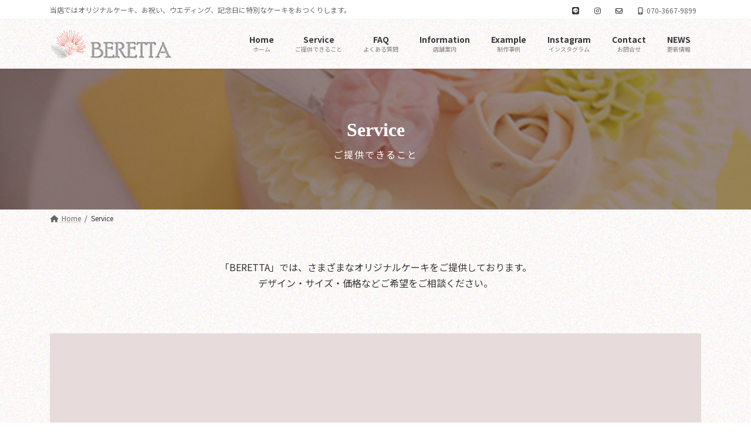

--- FILE ---
content_type: text/html; charset=UTF-8
request_url: https://beretta-cake.com/reason/
body_size: 22558
content:
<!DOCTYPE html>
<html dir="ltr" lang="ja" prefix="og: https://ogp.me/ns#">
<head>
<meta charset="utf-8">
<meta http-equiv="X-UA-Compatible" content="IE=edge">
<meta name="viewport" content="width=device-width, initial-scale=1">

<title>Service - 大分県別府市のケーキ店｜BERETTA-ベレッタ-オリジナルケーキ</title>

		<!-- All in One SEO 4.7.3 - aioseo.com -->
		<meta name="description" content="「BERETTA」では、さまざまなオリジナルケーキをご提供しております。デザイン・サイズ・価格などご希望をご相" />
		<meta name="robots" content="max-image-preview:large" />
		<link rel="canonical" href="https://beretta-cake.com/reason/" />
		<meta name="generator" content="All in One SEO (AIOSEO) 4.7.3" />
		<meta property="og:locale" content="ja_JP" />
		<meta property="og:site_name" content="大分県別府市のケーキ店｜BERETTA-ベレッタ-オリジナルケーキ - 当店ではオリジナルケーキ、お祝い、ウエディング、記念日に特別なケーキをおつくりします。" />
		<meta property="og:type" content="article" />
		<meta property="og:title" content="Service - 大分県別府市のケーキ店｜BERETTA-ベレッタ-オリジナルケーキ" />
		<meta property="og:description" content="「BERETTA」では、さまざまなオリジナルケーキをご提供しております。デザイン・サイズ・価格などご希望をご相" />
		<meta property="og:url" content="https://beretta-cake.com/reason/" />
		<meta property="article:published_time" content="2021-09-10T06:03:47+00:00" />
		<meta property="article:modified_time" content="2025-05-28T07:28:36+00:00" />
		<meta name="twitter:card" content="summary_large_image" />
		<meta name="twitter:title" content="Service - 大分県別府市のケーキ店｜BERETTA-ベレッタ-オリジナルケーキ" />
		<meta name="twitter:description" content="「BERETTA」では、さまざまなオリジナルケーキをご提供しております。デザイン・サイズ・価格などご希望をご相" />
		<script type="application/ld+json" class="aioseo-schema">
			{"@context":"https:\/\/schema.org","@graph":[{"@type":"BreadcrumbList","@id":"https:\/\/beretta-cake.com\/reason\/#breadcrumblist","itemListElement":[{"@type":"ListItem","@id":"https:\/\/beretta-cake.com\/#listItem","position":1,"name":"\u5bb6","item":"https:\/\/beretta-cake.com\/","nextItem":"https:\/\/beretta-cake.com\/reason\/#listItem"},{"@type":"ListItem","@id":"https:\/\/beretta-cake.com\/reason\/#listItem","position":2,"name":"Service","previousItem":"https:\/\/beretta-cake.com\/#listItem"}]},{"@type":"Organization","@id":"https:\/\/beretta-cake.com\/#organization","name":"\u5927\u5206\u770c\u5225\u5e9c\u5e02\u306e\u30b1\u30fc\u30ad\u5e97\uff5cBERETTA-\u30d9\u30ec\u30c3\u30bf-\u30aa\u30ea\u30b8\u30ca\u30eb\u30b1\u30fc\u30ad","description":"\u5f53\u5e97\u3067\u306f\u30aa\u30ea\u30b8\u30ca\u30eb\u30b1\u30fc\u30ad\u3001\u304a\u795d\u3044\u3001\u30a6\u30a8\u30c7\u30a3\u30f3\u30b0\u3001\u8a18\u5ff5\u65e5\u306b\u7279\u5225\u306a\u30b1\u30fc\u30ad\u3092\u304a\u3064\u304f\u308a\u3057\u307e\u3059\u3002","url":"https:\/\/beretta-cake.com\/"},{"@type":"WebPage","@id":"https:\/\/beretta-cake.com\/reason\/#webpage","url":"https:\/\/beretta-cake.com\/reason\/","name":"Service - \u5927\u5206\u770c\u5225\u5e9c\u5e02\u306e\u30b1\u30fc\u30ad\u5e97\uff5cBERETTA-\u30d9\u30ec\u30c3\u30bf-\u30aa\u30ea\u30b8\u30ca\u30eb\u30b1\u30fc\u30ad","description":"\u300cBERETTA\u300d\u3067\u306f\u3001\u3055\u307e\u3056\u307e\u306a\u30aa\u30ea\u30b8\u30ca\u30eb\u30b1\u30fc\u30ad\u3092\u3054\u63d0\u4f9b\u3057\u3066\u304a\u308a\u307e\u3059\u3002\u30c7\u30b6\u30a4\u30f3\u30fb\u30b5\u30a4\u30ba\u30fb\u4fa1\u683c\u306a\u3069\u3054\u5e0c\u671b\u3092\u3054\u76f8","inLanguage":"ja","isPartOf":{"@id":"https:\/\/beretta-cake.com\/#website"},"breadcrumb":{"@id":"https:\/\/beretta-cake.com\/reason\/#breadcrumblist"},"image":{"@type":"ImageObject","url":"https:\/\/beretta-cake.com\/wp-content\/uploads\/2019\/05\/achievement-3520015_1920.jpg","@id":"https:\/\/beretta-cake.com\/reason\/#mainImage","width":1920,"height":1355},"primaryImageOfPage":{"@id":"https:\/\/beretta-cake.com\/reason\/#mainImage"},"datePublished":"2021-09-10T06:03:47+00:00","dateModified":"2025-05-28T07:28:36+00:00"},{"@type":"WebSite","@id":"https:\/\/beretta-cake.com\/#website","url":"https:\/\/beretta-cake.com\/","name":"\u5927\u5206\u770c\u5225\u5e9c\u5e02\u306e\u30b1\u30fc\u30ad\u5e97\uff5cBERETTA-\u30d9\u30ec\u30c3\u30bf-\u30aa\u30ea\u30b8\u30ca\u30eb\u30b1\u30fc\u30ad","description":"\u5f53\u5e97\u3067\u306f\u30aa\u30ea\u30b8\u30ca\u30eb\u30b1\u30fc\u30ad\u3001\u304a\u795d\u3044\u3001\u30a6\u30a8\u30c7\u30a3\u30f3\u30b0\u3001\u8a18\u5ff5\u65e5\u306b\u7279\u5225\u306a\u30b1\u30fc\u30ad\u3092\u304a\u3064\u304f\u308a\u3057\u307e\u3059\u3002","inLanguage":"ja","publisher":{"@id":"https:\/\/beretta-cake.com\/#organization"}}]}
		</script>
		<!-- All in One SEO -->

<link rel='dns-prefetch' href='//cdn.jsdelivr.net' />
<link rel='dns-prefetch' href='//fonts.googleapis.com' />
<link rel="alternate" type="application/rss+xml" title="大分県別府市のケーキ店｜BERETTA-ベレッタ-オリジナルケーキ &raquo; フィード" href="https://beretta-cake.com/feed/" />
<link rel="alternate" type="application/rss+xml" title="大分県別府市のケーキ店｜BERETTA-ベレッタ-オリジナルケーキ &raquo; コメントフィード" href="https://beretta-cake.com/comments/feed/" />
<meta name="description" content="「BERETTA」では、さまざまなオリジナルケーキをご提供しております。デザイン・サイズ・価格などご希望をご相談ください。BERETTAが選ばれる理由The reasons why BERETTA was chosenデザインオーダーメイドであなたの特別な日が更に特別に♡デザインオーダーメイドでお客さまのご要望に合わせたオリジナルのケーキをご提供します。 詳細なデザインが決まってい" />		<!-- This site uses the Google Analytics by MonsterInsights plugin v9.11.1 - Using Analytics tracking - https://www.monsterinsights.com/ -->
							<script src="//www.googletagmanager.com/gtag/js?id=G-7X7PJNGRFK"  data-cfasync="false" data-wpfc-render="false" type="text/javascript" async></script>
			<script data-cfasync="false" data-wpfc-render="false" type="text/javascript">
				var mi_version = '9.11.1';
				var mi_track_user = true;
				var mi_no_track_reason = '';
								var MonsterInsightsDefaultLocations = {"page_location":"https:\/\/beretta-cake.com\/reason\/"};
								if ( typeof MonsterInsightsPrivacyGuardFilter === 'function' ) {
					var MonsterInsightsLocations = (typeof MonsterInsightsExcludeQuery === 'object') ? MonsterInsightsPrivacyGuardFilter( MonsterInsightsExcludeQuery ) : MonsterInsightsPrivacyGuardFilter( MonsterInsightsDefaultLocations );
				} else {
					var MonsterInsightsLocations = (typeof MonsterInsightsExcludeQuery === 'object') ? MonsterInsightsExcludeQuery : MonsterInsightsDefaultLocations;
				}

								var disableStrs = [
										'ga-disable-G-7X7PJNGRFK',
									];

				/* Function to detect opted out users */
				function __gtagTrackerIsOptedOut() {
					for (var index = 0; index < disableStrs.length; index++) {
						if (document.cookie.indexOf(disableStrs[index] + '=true') > -1) {
							return true;
						}
					}

					return false;
				}

				/* Disable tracking if the opt-out cookie exists. */
				if (__gtagTrackerIsOptedOut()) {
					for (var index = 0; index < disableStrs.length; index++) {
						window[disableStrs[index]] = true;
					}
				}

				/* Opt-out function */
				function __gtagTrackerOptout() {
					for (var index = 0; index < disableStrs.length; index++) {
						document.cookie = disableStrs[index] + '=true; expires=Thu, 31 Dec 2099 23:59:59 UTC; path=/';
						window[disableStrs[index]] = true;
					}
				}

				if ('undefined' === typeof gaOptout) {
					function gaOptout() {
						__gtagTrackerOptout();
					}
				}
								window.dataLayer = window.dataLayer || [];

				window.MonsterInsightsDualTracker = {
					helpers: {},
					trackers: {},
				};
				if (mi_track_user) {
					function __gtagDataLayer() {
						dataLayer.push(arguments);
					}

					function __gtagTracker(type, name, parameters) {
						if (!parameters) {
							parameters = {};
						}

						if (parameters.send_to) {
							__gtagDataLayer.apply(null, arguments);
							return;
						}

						if (type === 'event') {
														parameters.send_to = monsterinsights_frontend.v4_id;
							var hookName = name;
							if (typeof parameters['event_category'] !== 'undefined') {
								hookName = parameters['event_category'] + ':' + name;
							}

							if (typeof MonsterInsightsDualTracker.trackers[hookName] !== 'undefined') {
								MonsterInsightsDualTracker.trackers[hookName](parameters);
							} else {
								__gtagDataLayer('event', name, parameters);
							}
							
						} else {
							__gtagDataLayer.apply(null, arguments);
						}
					}

					__gtagTracker('js', new Date());
					__gtagTracker('set', {
						'developer_id.dZGIzZG': true,
											});
					if ( MonsterInsightsLocations.page_location ) {
						__gtagTracker('set', MonsterInsightsLocations);
					}
										__gtagTracker('config', 'G-7X7PJNGRFK', {"forceSSL":"true","link_attribution":"true"} );
										window.gtag = __gtagTracker;										(function () {
						/* https://developers.google.com/analytics/devguides/collection/analyticsjs/ */
						/* ga and __gaTracker compatibility shim. */
						var noopfn = function () {
							return null;
						};
						var newtracker = function () {
							return new Tracker();
						};
						var Tracker = function () {
							return null;
						};
						var p = Tracker.prototype;
						p.get = noopfn;
						p.set = noopfn;
						p.send = function () {
							var args = Array.prototype.slice.call(arguments);
							args.unshift('send');
							__gaTracker.apply(null, args);
						};
						var __gaTracker = function () {
							var len = arguments.length;
							if (len === 0) {
								return;
							}
							var f = arguments[len - 1];
							if (typeof f !== 'object' || f === null || typeof f.hitCallback !== 'function') {
								if ('send' === arguments[0]) {
									var hitConverted, hitObject = false, action;
									if ('event' === arguments[1]) {
										if ('undefined' !== typeof arguments[3]) {
											hitObject = {
												'eventAction': arguments[3],
												'eventCategory': arguments[2],
												'eventLabel': arguments[4],
												'value': arguments[5] ? arguments[5] : 1,
											}
										}
									}
									if ('pageview' === arguments[1]) {
										if ('undefined' !== typeof arguments[2]) {
											hitObject = {
												'eventAction': 'page_view',
												'page_path': arguments[2],
											}
										}
									}
									if (typeof arguments[2] === 'object') {
										hitObject = arguments[2];
									}
									if (typeof arguments[5] === 'object') {
										Object.assign(hitObject, arguments[5]);
									}
									if ('undefined' !== typeof arguments[1].hitType) {
										hitObject = arguments[1];
										if ('pageview' === hitObject.hitType) {
											hitObject.eventAction = 'page_view';
										}
									}
									if (hitObject) {
										action = 'timing' === arguments[1].hitType ? 'timing_complete' : hitObject.eventAction;
										hitConverted = mapArgs(hitObject);
										__gtagTracker('event', action, hitConverted);
									}
								}
								return;
							}

							function mapArgs(args) {
								var arg, hit = {};
								var gaMap = {
									'eventCategory': 'event_category',
									'eventAction': 'event_action',
									'eventLabel': 'event_label',
									'eventValue': 'event_value',
									'nonInteraction': 'non_interaction',
									'timingCategory': 'event_category',
									'timingVar': 'name',
									'timingValue': 'value',
									'timingLabel': 'event_label',
									'page': 'page_path',
									'location': 'page_location',
									'title': 'page_title',
									'referrer' : 'page_referrer',
								};
								for (arg in args) {
																		if (!(!args.hasOwnProperty(arg) || !gaMap.hasOwnProperty(arg))) {
										hit[gaMap[arg]] = args[arg];
									} else {
										hit[arg] = args[arg];
									}
								}
								return hit;
							}

							try {
								f.hitCallback();
							} catch (ex) {
							}
						};
						__gaTracker.create = newtracker;
						__gaTracker.getByName = newtracker;
						__gaTracker.getAll = function () {
							return [];
						};
						__gaTracker.remove = noopfn;
						__gaTracker.loaded = true;
						window['__gaTracker'] = __gaTracker;
					})();
									} else {
										console.log("");
					(function () {
						function __gtagTracker() {
							return null;
						}

						window['__gtagTracker'] = __gtagTracker;
						window['gtag'] = __gtagTracker;
					})();
									}
			</script>
							<!-- / Google Analytics by MonsterInsights -->
		<script type="text/javascript">
window._wpemojiSettings = {"baseUrl":"https:\/\/s.w.org\/images\/core\/emoji\/14.0.0\/72x72\/","ext":".png","svgUrl":"https:\/\/s.w.org\/images\/core\/emoji\/14.0.0\/svg\/","svgExt":".svg","source":{"concatemoji":"https:\/\/beretta-cake.com\/wp-includes\/js\/wp-emoji-release.min.js?ver=6.1.9"}};
/*! This file is auto-generated */
!function(e,a,t){var n,r,o,i=a.createElement("canvas"),p=i.getContext&&i.getContext("2d");function s(e,t){var a=String.fromCharCode,e=(p.clearRect(0,0,i.width,i.height),p.fillText(a.apply(this,e),0,0),i.toDataURL());return p.clearRect(0,0,i.width,i.height),p.fillText(a.apply(this,t),0,0),e===i.toDataURL()}function c(e){var t=a.createElement("script");t.src=e,t.defer=t.type="text/javascript",a.getElementsByTagName("head")[0].appendChild(t)}for(o=Array("flag","emoji"),t.supports={everything:!0,everythingExceptFlag:!0},r=0;r<o.length;r++)t.supports[o[r]]=function(e){if(p&&p.fillText)switch(p.textBaseline="top",p.font="600 32px Arial",e){case"flag":return s([127987,65039,8205,9895,65039],[127987,65039,8203,9895,65039])?!1:!s([55356,56826,55356,56819],[55356,56826,8203,55356,56819])&&!s([55356,57332,56128,56423,56128,56418,56128,56421,56128,56430,56128,56423,56128,56447],[55356,57332,8203,56128,56423,8203,56128,56418,8203,56128,56421,8203,56128,56430,8203,56128,56423,8203,56128,56447]);case"emoji":return!s([129777,127995,8205,129778,127999],[129777,127995,8203,129778,127999])}return!1}(o[r]),t.supports.everything=t.supports.everything&&t.supports[o[r]],"flag"!==o[r]&&(t.supports.everythingExceptFlag=t.supports.everythingExceptFlag&&t.supports[o[r]]);t.supports.everythingExceptFlag=t.supports.everythingExceptFlag&&!t.supports.flag,t.DOMReady=!1,t.readyCallback=function(){t.DOMReady=!0},t.supports.everything||(n=function(){t.readyCallback()},a.addEventListener?(a.addEventListener("DOMContentLoaded",n,!1),e.addEventListener("load",n,!1)):(e.attachEvent("onload",n),a.attachEvent("onreadystatechange",function(){"complete"===a.readyState&&t.readyCallback()})),(e=t.source||{}).concatemoji?c(e.concatemoji):e.wpemoji&&e.twemoji&&(c(e.twemoji),c(e.wpemoji)))}(window,document,window._wpemojiSettings);
</script>
<style type="text/css">
img.wp-smiley,
img.emoji {
	display: inline !important;
	border: none !important;
	box-shadow: none !important;
	height: 1em !important;
	width: 1em !important;
	margin: 0 0.07em !important;
	vertical-align: -0.1em !important;
	background: none !important;
	padding: 0 !important;
}
</style>
	<link rel='preload' id='sbi_styles-css-preload' href='https://beretta-cake.com/wp-content/plugins/instagram-feed/css/sbi-styles.min.css?ver=6.10.0' as='style' onload="this.onload=null;this.rel='stylesheet'"/>
<link rel='stylesheet' id='sbi_styles-css' href='https://beretta-cake.com/wp-content/plugins/instagram-feed/css/sbi-styles.min.css?ver=6.10.0' media='print' onload="this.media='all'; this.onload=null;">
<link rel='preload' id='vkExUnit_common_style-css-preload' href='https://beretta-cake.com/wp-content/plugins/vk-all-in-one-expansion-unit/assets/css/vkExUnit_style.css?ver=9.99.1.0' as='style' onload="this.onload=null;this.rel='stylesheet'"/>
<link rel='stylesheet' id='vkExUnit_common_style-css' href='https://beretta-cake.com/wp-content/plugins/vk-all-in-one-expansion-unit/assets/css/vkExUnit_style.css?ver=9.99.1.0' media='print' onload="this.media='all'; this.onload=null;">
<style id='vkExUnit_common_style-inline-css' type='text/css'>
.veu_promotion-alert__content--text { border: 1px solid rgba(0,0,0,0.125); padding: 0.5em 1em; border-radius: var(--vk-size-radius); margin-bottom: var(--vk-margin-block-bottom); font-size: 0.875rem; } /* Alert Content部分に段落タグを入れた場合に最後の段落の余白を0にする */ .veu_promotion-alert__content--text p:last-of-type{ margin-bottom:0; margin-top: 0; }
:root {--ver_page_top_button_url:url(https://beretta-cake.com/wp-content/plugins/vk-all-in-one-expansion-unit/assets/images/to-top-btn-icon.svg);}@font-face {font-weight: normal;font-style: normal;font-family: "vk_sns";src: url("https://beretta-cake.com/wp-content/plugins/vk-all-in-one-expansion-unit/inc/sns/icons/fonts/vk_sns.eot?-bq20cj");src: url("https://beretta-cake.com/wp-content/plugins/vk-all-in-one-expansion-unit/inc/sns/icons/fonts/vk_sns.eot?#iefix-bq20cj") format("embedded-opentype"),url("https://beretta-cake.com/wp-content/plugins/vk-all-in-one-expansion-unit/inc/sns/icons/fonts/vk_sns.woff?-bq20cj") format("woff"),url("https://beretta-cake.com/wp-content/plugins/vk-all-in-one-expansion-unit/inc/sns/icons/fonts/vk_sns.ttf?-bq20cj") format("truetype"),url("https://beretta-cake.com/wp-content/plugins/vk-all-in-one-expansion-unit/inc/sns/icons/fonts/vk_sns.svg?-bq20cj#vk_sns") format("svg");}
</style>
<link rel='stylesheet' id='vk-header-top-css' href='https://beretta-cake.com/wp-content/plugins/lightning-g3-pro-unit/inc/header-top/package/css/header-top.css?ver=0.1.1' type='text/css' media='all' />
<style id='vk-header-top-inline-css' type='text/css'>
/* Header Top */.header-top{color:rgba(0,0,0,0,0.9);background-color:#ffffff;border-bottom: 1px solid rgba(0,0,0,0.04);}.header-top .nav li a{color:rgba(0,0,0,0,0.9);}
</style>
<link rel='preload' id='wp-block-library-css-preload' href='https://beretta-cake.com/wp-includes/css/dist/block-library/style.min.css?ver=6.1.9' as='style' onload="this.onload=null;this.rel='stylesheet'"/>
<link rel='stylesheet' id='wp-block-library-css' href='https://beretta-cake.com/wp-includes/css/dist/block-library/style.min.css?ver=6.1.9' media='print' onload="this.media='all'; this.onload=null;">
<style id='wp-block-library-inline-css' type='text/css'>
.wp-block-group:is(.alignfull,.alignwide).vk-bg-offset>.vk_outer>div>.vk_outer_container,.wp-block-group:is(.alignfull,.alignwide).vk-bg-offset>div[class*=__inner-container]{max-width:calc(var(--vk-width-container) - var(--vk-width-container-padding)*4)}@media(min-width: 992px){.wp-block-group:is(.alignfull,.alignwide).vk-bg-offset>.vk_outer>div>.vk_outer_container,.wp-block-group:is(.alignfull,.alignwide).vk-bg-offset>div[class*=__inner-container]{max-width:calc(var(--vk-width-container) - var(--vk-width-container-padding)*2)}}.vk-bg-offset{position:relative}.vk-bg-offset>.wp-block-group__inner-container>div:where(:not(.wp-block-group__inner-container)),.vk-bg-offset>.wp-block-group__inner-container>p,.vk-bg-offset>.wp-block-group__inner-container>figure,.vk-bg-offset>div:where(:not(.wp-block-group__inner-container)),.vk-bg-offset>p,.vk-bg-offset>figure{position:relative;z-index:1}:is(.wp-block-cover,.vk_outer).vk-bg-offset-bg{position:absolute !important;height:100%;top:0;right:0;bottom:0;left:0}:is(.wp-block-cover,.vk_outer).vk-bg-offset-bg,.alignfull>:is(.wp-block-cover,.vk_outer).vk-bg-offset-bg{width:calc(100vw - var(--vk-width-bg-offset));max-width:calc(100vw - var(--vk-width-bg-offset))}:is(.wp-block-cover,.vk_outer).vk-bg-offset-bg.vk-bg-offset-bg--left{margin-left:var(--vk-width-bg-offset)}:is(.wp-block-cover,.vk_outer).vk-bg-offset-bg.vk-bg-offset-bg--right{margin-right:var(--vk-width-bg-offset)}@media(max-width: 575.98px){:is(.wp-block-cover,.vk_outer).vk-bg-offset-bg.vk-bg-offset-bg--no-offset-mobile{--vk-width-bg-offset:0}}@media(max-width: 991.98px){:is(.wp-block-cover,.vk_outer).vk-bg-offset-bg.vk-bg-offset-bg--no-offset-tablet{--vk-width-bg-offset:0}}.vk-bg-offset-bg--45{--vk-width-bg-offset:45vw}.vk-bg-offset-bg--40{--vk-width-bg-offset:40vw}.vk-bg-offset-bg--35{--vk-width-bg-offset:35vw}.vk-bg-offset-bg--30{--vk-width-bg-offset:30vw}.vk-bg-offset-bg--25{--vk-width-bg-offset:25vw}.vk-bg-offset-bg--20{--vk-width-bg-offset:20vw}.vk-bg-offset-bg--15{--vk-width-bg-offset:15vw}.vk-bg-offset-bg--10{--vk-width-bg-offset:10vw}.vk-bg-offset-bg--5{--vk-width-bg-offset:5vw}.vk-top-offset{z-index:1;position:relative}.vk-top-offset--lg{margin:-14rem auto 0}.vk-top-offset--md{margin:-7rem auto 0}.vk-top-offset--sm{margin:-3.5rem auto 0}.vk-block-top-over-lg{margin:-14rem auto 0;z-index:1;position:relative}.wp-block-group[class*=wp-container-]>.vk-block-top-over-lg{margin-block-start:-15.5rem}body .container .is-layout-flow.wp-block-group>.vk-block-top-over-lg{margin-block-start:-14rem}.vk-block-top-over-md{margin:-7rem auto 0;z-index:1;position:relative}.vk-block-top-over-sm{margin:-3.5rem auto 0;z-index:1;position:relative}.wp-block-group[class*=wp-container-]>.vk-block-top-over-lg{margin-block-start:-14rem}body .container .is-layout-flow.wp-block-group>.vk-block-top-over-lg{margin-block-start:-14rem}
/* VK Color Palettes */:root{ --wp--preset--color--vk-color-primary:#523430}/* --vk-color-primary is deprecated. */:root{ --vk-color-primary: var(--wp--preset--color--vk-color-primary);}:root{ --wp--preset--color--vk-color-primary-dark:#422a26}/* --vk-color-primary-dark is deprecated. */:root{ --vk-color-primary-dark: var(--wp--preset--color--vk-color-primary-dark);}:root{ --wp--preset--color--vk-color-primary-vivid:#5a3935}/* --vk-color-primary-vivid is deprecated. */:root{ --vk-color-primary-vivid: var(--wp--preset--color--vk-color-primary-vivid);}
</style>
<style id='global-styles-inline-css' type='text/css'>
body{--wp--preset--color--black: #000000;--wp--preset--color--cyan-bluish-gray: #abb8c3;--wp--preset--color--white: #ffffff;--wp--preset--color--pale-pink: #f78da7;--wp--preset--color--vivid-red: #cf2e2e;--wp--preset--color--luminous-vivid-orange: #ff6900;--wp--preset--color--luminous-vivid-amber: #fcb900;--wp--preset--color--light-green-cyan: #7bdcb5;--wp--preset--color--vivid-green-cyan: #00d084;--wp--preset--color--pale-cyan-blue: #8ed1fc;--wp--preset--color--vivid-cyan-blue: #0693e3;--wp--preset--color--vivid-purple: #9b51e0;--wp--preset--color--vk-color-primary: #523430;--wp--preset--color--vk-color-primary-dark: #422a26;--wp--preset--color--vk-color-primary-vivid: #5a3935;--wp--preset--gradient--vivid-cyan-blue-to-vivid-purple: linear-gradient(135deg,rgba(6,147,227,1) 0%,rgb(155,81,224) 100%);--wp--preset--gradient--light-green-cyan-to-vivid-green-cyan: linear-gradient(135deg,rgb(122,220,180) 0%,rgb(0,208,130) 100%);--wp--preset--gradient--luminous-vivid-amber-to-luminous-vivid-orange: linear-gradient(135deg,rgba(252,185,0,1) 0%,rgba(255,105,0,1) 100%);--wp--preset--gradient--luminous-vivid-orange-to-vivid-red: linear-gradient(135deg,rgba(255,105,0,1) 0%,rgb(207,46,46) 100%);--wp--preset--gradient--very-light-gray-to-cyan-bluish-gray: linear-gradient(135deg,rgb(238,238,238) 0%,rgb(169,184,195) 100%);--wp--preset--gradient--cool-to-warm-spectrum: linear-gradient(135deg,rgb(74,234,220) 0%,rgb(151,120,209) 20%,rgb(207,42,186) 40%,rgb(238,44,130) 60%,rgb(251,105,98) 80%,rgb(254,248,76) 100%);--wp--preset--gradient--blush-light-purple: linear-gradient(135deg,rgb(255,206,236) 0%,rgb(152,150,240) 100%);--wp--preset--gradient--blush-bordeaux: linear-gradient(135deg,rgb(254,205,165) 0%,rgb(254,45,45) 50%,rgb(107,0,62) 100%);--wp--preset--gradient--luminous-dusk: linear-gradient(135deg,rgb(255,203,112) 0%,rgb(199,81,192) 50%,rgb(65,88,208) 100%);--wp--preset--gradient--pale-ocean: linear-gradient(135deg,rgb(255,245,203) 0%,rgb(182,227,212) 50%,rgb(51,167,181) 100%);--wp--preset--gradient--electric-grass: linear-gradient(135deg,rgb(202,248,128) 0%,rgb(113,206,126) 100%);--wp--preset--gradient--midnight: linear-gradient(135deg,rgb(2,3,129) 0%,rgb(40,116,252) 100%);--wp--preset--gradient--vivid-green-cyan-to-vivid-cyan-blue: linear-gradient(135deg,rgba(0,208,132,1) 0%,rgba(6,147,227,1) 100%);--wp--preset--duotone--dark-grayscale: url('#wp-duotone-dark-grayscale');--wp--preset--duotone--grayscale: url('#wp-duotone-grayscale');--wp--preset--duotone--purple-yellow: url('#wp-duotone-purple-yellow');--wp--preset--duotone--blue-red: url('#wp-duotone-blue-red');--wp--preset--duotone--midnight: url('#wp-duotone-midnight');--wp--preset--duotone--magenta-yellow: url('#wp-duotone-magenta-yellow');--wp--preset--duotone--purple-green: url('#wp-duotone-purple-green');--wp--preset--duotone--blue-orange: url('#wp-duotone-blue-orange');--wp--preset--font-size--small: 14px;--wp--preset--font-size--medium: 20px;--wp--preset--font-size--large: 24px;--wp--preset--font-size--x-large: 42px;--wp--preset--font-size--regular: 16px;--wp--preset--font-size--huge: 36px;--wp--preset--spacing--20: 0.44rem;--wp--preset--spacing--30: var(--vk-margin-xs, 0.75rem);--wp--preset--spacing--40: var(--vk-margin-sm, 1.5rem);--wp--preset--spacing--50: var(--vk-margin-md, 2.4rem);--wp--preset--spacing--60: var(--vk-margin-lg, 4rem);--wp--preset--spacing--70: var(--vk-margin-xl, 6rem);--wp--preset--spacing--80: 5.06rem;}body { margin: 0;--wp--style--global--content-size: calc( var(--vk-width-container) - var(--vk-width-container-padding) * 2 );--wp--style--global--wide-size: calc( var(--vk-width-container) - var(--vk-width-container-padding) * 2 + ( 100vw - ( var(--vk-width-container) - var(--vk-width-container-padding) * 2 ) ) / 2 ); }.wp-site-blocks > .alignleft { float: left; margin-right: 2em; }.wp-site-blocks > .alignright { float: right; margin-left: 2em; }.wp-site-blocks > .aligncenter { justify-content: center; margin-left: auto; margin-right: auto; }.wp-site-blocks > * { margin-block-start: 0; margin-block-end: 0; }.wp-site-blocks > * + * { margin-block-start: 24px; }body { --wp--style--block-gap: 24px; }body .is-layout-flow > *{margin-block-start: 0;margin-block-end: 0;}body .is-layout-flow > * + *{margin-block-start: 24px;margin-block-end: 0;}body .is-layout-constrained > *{margin-block-start: 0;margin-block-end: 0;}body .is-layout-constrained > * + *{margin-block-start: 24px;margin-block-end: 0;}body .is-layout-flex{gap: 24px;}body .is-layout-flow > .alignleft{float: left;margin-inline-start: 0;margin-inline-end: 2em;}body .is-layout-flow > .alignright{float: right;margin-inline-start: 2em;margin-inline-end: 0;}body .is-layout-flow > .aligncenter{margin-left: auto !important;margin-right: auto !important;}body .is-layout-constrained > .alignleft{float: left;margin-inline-start: 0;margin-inline-end: 2em;}body .is-layout-constrained > .alignright{float: right;margin-inline-start: 2em;margin-inline-end: 0;}body .is-layout-constrained > .aligncenter{margin-left: auto !important;margin-right: auto !important;}body .is-layout-constrained > :where(:not(.alignleft):not(.alignright):not(.alignfull)){max-width: var(--wp--style--global--content-size);margin-left: auto !important;margin-right: auto !important;}body .is-layout-constrained > .alignwide{max-width: var(--wp--style--global--wide-size);}body .is-layout-flex{display: flex;}body .is-layout-flex{flex-wrap: wrap;align-items: center;}body .is-layout-flex > *{margin: 0;}body{padding-top: 0px;padding-right: 0px;padding-bottom: 0px;padding-left: 0px;}a:where(:not(.wp-element-button)){text-decoration: underline;}.wp-element-button, .wp-block-button__link{background-color: #32373c;border-width: 0;color: #fff;font-family: inherit;font-size: inherit;line-height: inherit;padding: calc(0.667em + 2px) calc(1.333em + 2px);text-decoration: none;}.has-black-color{color: var(--wp--preset--color--black) !important;}.has-cyan-bluish-gray-color{color: var(--wp--preset--color--cyan-bluish-gray) !important;}.has-white-color{color: var(--wp--preset--color--white) !important;}.has-pale-pink-color{color: var(--wp--preset--color--pale-pink) !important;}.has-vivid-red-color{color: var(--wp--preset--color--vivid-red) !important;}.has-luminous-vivid-orange-color{color: var(--wp--preset--color--luminous-vivid-orange) !important;}.has-luminous-vivid-amber-color{color: var(--wp--preset--color--luminous-vivid-amber) !important;}.has-light-green-cyan-color{color: var(--wp--preset--color--light-green-cyan) !important;}.has-vivid-green-cyan-color{color: var(--wp--preset--color--vivid-green-cyan) !important;}.has-pale-cyan-blue-color{color: var(--wp--preset--color--pale-cyan-blue) !important;}.has-vivid-cyan-blue-color{color: var(--wp--preset--color--vivid-cyan-blue) !important;}.has-vivid-purple-color{color: var(--wp--preset--color--vivid-purple) !important;}.has-vk-color-primary-color{color: var(--wp--preset--color--vk-color-primary) !important;}.has-vk-color-primary-dark-color{color: var(--wp--preset--color--vk-color-primary-dark) !important;}.has-vk-color-primary-vivid-color{color: var(--wp--preset--color--vk-color-primary-vivid) !important;}.has-black-background-color{background-color: var(--wp--preset--color--black) !important;}.has-cyan-bluish-gray-background-color{background-color: var(--wp--preset--color--cyan-bluish-gray) !important;}.has-white-background-color{background-color: var(--wp--preset--color--white) !important;}.has-pale-pink-background-color{background-color: var(--wp--preset--color--pale-pink) !important;}.has-vivid-red-background-color{background-color: var(--wp--preset--color--vivid-red) !important;}.has-luminous-vivid-orange-background-color{background-color: var(--wp--preset--color--luminous-vivid-orange) !important;}.has-luminous-vivid-amber-background-color{background-color: var(--wp--preset--color--luminous-vivid-amber) !important;}.has-light-green-cyan-background-color{background-color: var(--wp--preset--color--light-green-cyan) !important;}.has-vivid-green-cyan-background-color{background-color: var(--wp--preset--color--vivid-green-cyan) !important;}.has-pale-cyan-blue-background-color{background-color: var(--wp--preset--color--pale-cyan-blue) !important;}.has-vivid-cyan-blue-background-color{background-color: var(--wp--preset--color--vivid-cyan-blue) !important;}.has-vivid-purple-background-color{background-color: var(--wp--preset--color--vivid-purple) !important;}.has-vk-color-primary-background-color{background-color: var(--wp--preset--color--vk-color-primary) !important;}.has-vk-color-primary-dark-background-color{background-color: var(--wp--preset--color--vk-color-primary-dark) !important;}.has-vk-color-primary-vivid-background-color{background-color: var(--wp--preset--color--vk-color-primary-vivid) !important;}.has-black-border-color{border-color: var(--wp--preset--color--black) !important;}.has-cyan-bluish-gray-border-color{border-color: var(--wp--preset--color--cyan-bluish-gray) !important;}.has-white-border-color{border-color: var(--wp--preset--color--white) !important;}.has-pale-pink-border-color{border-color: var(--wp--preset--color--pale-pink) !important;}.has-vivid-red-border-color{border-color: var(--wp--preset--color--vivid-red) !important;}.has-luminous-vivid-orange-border-color{border-color: var(--wp--preset--color--luminous-vivid-orange) !important;}.has-luminous-vivid-amber-border-color{border-color: var(--wp--preset--color--luminous-vivid-amber) !important;}.has-light-green-cyan-border-color{border-color: var(--wp--preset--color--light-green-cyan) !important;}.has-vivid-green-cyan-border-color{border-color: var(--wp--preset--color--vivid-green-cyan) !important;}.has-pale-cyan-blue-border-color{border-color: var(--wp--preset--color--pale-cyan-blue) !important;}.has-vivid-cyan-blue-border-color{border-color: var(--wp--preset--color--vivid-cyan-blue) !important;}.has-vivid-purple-border-color{border-color: var(--wp--preset--color--vivid-purple) !important;}.has-vk-color-primary-border-color{border-color: var(--wp--preset--color--vk-color-primary) !important;}.has-vk-color-primary-dark-border-color{border-color: var(--wp--preset--color--vk-color-primary-dark) !important;}.has-vk-color-primary-vivid-border-color{border-color: var(--wp--preset--color--vk-color-primary-vivid) !important;}.has-vivid-cyan-blue-to-vivid-purple-gradient-background{background: var(--wp--preset--gradient--vivid-cyan-blue-to-vivid-purple) !important;}.has-light-green-cyan-to-vivid-green-cyan-gradient-background{background: var(--wp--preset--gradient--light-green-cyan-to-vivid-green-cyan) !important;}.has-luminous-vivid-amber-to-luminous-vivid-orange-gradient-background{background: var(--wp--preset--gradient--luminous-vivid-amber-to-luminous-vivid-orange) !important;}.has-luminous-vivid-orange-to-vivid-red-gradient-background{background: var(--wp--preset--gradient--luminous-vivid-orange-to-vivid-red) !important;}.has-very-light-gray-to-cyan-bluish-gray-gradient-background{background: var(--wp--preset--gradient--very-light-gray-to-cyan-bluish-gray) !important;}.has-cool-to-warm-spectrum-gradient-background{background: var(--wp--preset--gradient--cool-to-warm-spectrum) !important;}.has-blush-light-purple-gradient-background{background: var(--wp--preset--gradient--blush-light-purple) !important;}.has-blush-bordeaux-gradient-background{background: var(--wp--preset--gradient--blush-bordeaux) !important;}.has-luminous-dusk-gradient-background{background: var(--wp--preset--gradient--luminous-dusk) !important;}.has-pale-ocean-gradient-background{background: var(--wp--preset--gradient--pale-ocean) !important;}.has-electric-grass-gradient-background{background: var(--wp--preset--gradient--electric-grass) !important;}.has-midnight-gradient-background{background: var(--wp--preset--gradient--midnight) !important;}.has-vivid-green-cyan-to-vivid-cyan-blue-gradient-background{background: var(--wp--preset--gradient--vivid-green-cyan-to-vivid-cyan-blue) !important;}.has-small-font-size{font-size: var(--wp--preset--font-size--small) !important;}.has-medium-font-size{font-size: var(--wp--preset--font-size--medium) !important;}.has-large-font-size{font-size: var(--wp--preset--font-size--large) !important;}.has-x-large-font-size{font-size: var(--wp--preset--font-size--x-large) !important;}.has-regular-font-size{font-size: var(--wp--preset--font-size--regular) !important;}.has-huge-font-size{font-size: var(--wp--preset--font-size--huge) !important;}
.wp-block-navigation a:where(:not(.wp-element-button)){color: inherit;}
.wp-block-pullquote{font-size: 1.5em;line-height: 1.6;}
</style>
<link rel='preload' id='contact-form-7-css-preload' href='https://beretta-cake.com/wp-content/plugins/contact-form-7/includes/css/styles.css?ver=5.7.5.1' as='style' onload="this.onload=null;this.rel='stylesheet'"/>
<link rel='stylesheet' id='contact-form-7-css' href='https://beretta-cake.com/wp-content/plugins/contact-form-7/includes/css/styles.css?ver=5.7.5.1' media='print' onload="this.media='all'; this.onload=null;">
<link rel='preload' id='veu-cta-css-preload' href='https://beretta-cake.com/wp-content/plugins/vk-all-in-one-expansion-unit/inc/call-to-action/package/assets/css/style.css?ver=9.99.1.0' as='style' onload="this.onload=null;this.rel='stylesheet'"/>
<link rel='stylesheet' id='veu-cta-css' href='https://beretta-cake.com/wp-content/plugins/vk-all-in-one-expansion-unit/inc/call-to-action/package/assets/css/style.css?ver=9.99.1.0' media='print' onload="this.media='all'; this.onload=null;">
<link rel='stylesheet' id='vk-swiper-style-css' href='https://beretta-cake.com/wp-content/plugins/vk-blocks-pro/vendor/vektor-inc/vk-swiper/src/assets/css/swiper-bundle.min.css?ver=11.0.2' type='text/css' media='all' />
<link rel='stylesheet' id='lightning-common-style-css' href='https://beretta-cake.com/wp-content/themes/lightning/_g3/assets/css/style-theme-json.css?ver=15.14.2' type='text/css' media='all' />
<style id='lightning-common-style-inline-css' type='text/css'>
/* Lightning */:root {--vk-color-primary:#523430;--vk-color-primary-dark:#422a26;--vk-color-primary-vivid:#5a3935;--g_nav_main_acc_icon_open_url:url(https://beretta-cake.com/wp-content/themes/lightning/_g3/inc/vk-mobile-nav/package/images/vk-menu-acc-icon-open-black.svg);--g_nav_main_acc_icon_close_url: url(https://beretta-cake.com/wp-content/themes/lightning/_g3/inc/vk-mobile-nav/package/images/vk-menu-close-black.svg);--g_nav_sub_acc_icon_open_url: url(https://beretta-cake.com/wp-content/themes/lightning/_g3/inc/vk-mobile-nav/package/images/vk-menu-acc-icon-open-white.svg);--g_nav_sub_acc_icon_close_url: url(https://beretta-cake.com/wp-content/themes/lightning/_g3/inc/vk-mobile-nav/package/images/vk-menu-close-white.svg);}
:root{--swiper-navigation-color: #fff;}
html{scroll-padding-top:var(--vk-size-admin-bar);}
:root {}.main-section {--vk-color-text-link: #523430;--vk-color-text-link-hover: #826934;}
/* vk-mobile-nav */:root {--vk-mobile-nav-menu-btn-bg-src: url("https://beretta-cake.com/wp-content/themes/lightning/_g3/inc/vk-mobile-nav/package/images/vk-menu-btn-black.svg");--vk-mobile-nav-menu-btn-close-bg-src: url("https://beretta-cake.com/wp-content/themes/lightning/_g3/inc/vk-mobile-nav/package/images/vk-menu-close-black.svg");--vk-menu-acc-icon-open-black-bg-src: url("https://beretta-cake.com/wp-content/themes/lightning/_g3/inc/vk-mobile-nav/package/images/vk-menu-acc-icon-open-black.svg");--vk-menu-acc-icon-open-white-bg-src: url("https://beretta-cake.com/wp-content/themes/lightning/_g3/inc/vk-mobile-nav/package/images/vk-menu-acc-icon-open-white.svg");--vk-menu-acc-icon-close-black-bg-src: url("https://beretta-cake.com/wp-content/themes/lightning/_g3/inc/vk-mobile-nav/package/images/vk-menu-close-black.svg");--vk-menu-acc-icon-close-white-bg-src: url("https://beretta-cake.com/wp-content/themes/lightning/_g3/inc/vk-mobile-nav/package/images/vk-menu-close-white.svg");}
</style>
<link rel='stylesheet' id='lightning-design-style-css' href='https://beretta-cake.com/wp-content/plugins/lightning-g3-evergreen/assets/css/style.css?ver=0.2.7' type='text/css' media='all' />
<style id='lightning-design-style-inline-css' type='text/css'>
.tagcloud a:before { font-family: "Font Awesome 5 Free";content: "\f02b";font-weight: bold; }
:root{--vk-size-radius-btn-primary:100px;}
/* Font switch */.site-header .site-header-logo{ font-family:"Noto Sans JP",sans-serif;font-weight:700;font-display: swap;}.global-nav{ font-family:"Noto Sans JP",sans-serif;font-weight:400;font-display: swap;}h1,h2,h3,h4,h5,h6,.page-header-title{ font-family:Hiragino Mincho ProN,"游明朝",serif;font-display: swap;}body{ font-family:"Noto Sans JP",sans-serif;font-weight:400;font-display: swap;}
.vk-campaign-text{color:#fff;background-color:#e21a23;}.vk-campaign-text_btn,.vk-campaign-text_btn:link,.vk-campaign-text_btn:visited,.vk-campaign-text_btn:focus,.vk-campaign-text_btn:active{background:#fff;color:#333;}a.vk-campaign-text_btn:hover{background:#fff;color:#333;}.vk-campaign-text_link,.vk-campaign-text_link:link,.vk-campaign-text_link:hover,.vk-campaign-text_link:visited,.vk-campaign-text_link:active,.vk-campaign-text_link:focus{color:#fff;}
/* page header */:root{--vk-page-header-url : url(https://beretta-cake.com/wp-content/uploads/2023/01/1920_500.jpg);}@media ( max-width:575.98px ){:root{--vk-page-header-url : url(https://beretta-cake.com/wp-content/uploads/2023/01/1920_500.jpg);}}.page-header{ position:relative;color:#fff;text-align:center;background: var(--vk-page-header-url, url(https://beretta-cake.com/wp-content/uploads/2023/01/1920_500.jpg) ) no-repeat 50% center;background-size: cover;min-height:15rem;}.page-header::before{content:"";position:absolute;top:0;left:0;background-color:#523430;opacity:0.6;width:100%;height:100%;}
.site-footer {background-color:#523430;color:rgba(255,255,255,0.8);}.site-footer {
						--vk-color-text-body: rgba(255,255,255,0.8);
						--vk-color-text-link: rgba(255,255,255,0.8);
						--vk-color-text-link-hover: rgba(255,255,255,0.8);
					}.site-footer {
								--vk-color-border: rgba(255, 255, 255, 0.2);
								--vk-color-border-hr: rgba(255, 255, 255, 0.1);
								--vk-color-border-image: rgba(70, 70, 70, 0.9);
								--vk-color-text-meta: rgba( 255,255,255,0.6);
								--vk-color-text-light: rgba( 255,255,255,0.6);
								--vk-color-border-light: rgba( 255,255,255,0.1);
								--vk-color-border-zuru: rgba(0, 0, 0, 0.2);
								--vk-color-bg-accent: rgba( 255,255,255,0.07);
								--vk-color-accent-bg: rgba( 255,255,255,0.05);
							}
							
</style>
<link rel='preload' id='vk-blog-card-css-preload' href='https://beretta-cake.com/wp-content/themes/lightning/_g3/inc/vk-wp-oembed-blog-card/package/css/blog-card.css?ver=6.1.9' as='style' onload="this.onload=null;this.rel='stylesheet'"/>
<link rel='stylesheet' id='vk-blog-card-css' href='https://beretta-cake.com/wp-content/themes/lightning/_g3/inc/vk-wp-oembed-blog-card/package/css/blog-card.css?ver=6.1.9' media='print' onload="this.media='all'; this.onload=null;">
<link rel='stylesheet' id='vk-blocks-build-css-css' href='https://beretta-cake.com/wp-content/plugins/vk-blocks-pro/build/block-build.css?ver=1.94.0.0' type='text/css' media='all' />
<style id='vk-blocks-build-css-inline-css' type='text/css'>
:root {--vk_flow-arrow: url(https://beretta-cake.com/wp-content/plugins/vk-blocks-pro/inc/vk-blocks/images/arrow_bottom.svg);--vk_image-mask-circle: url(https://beretta-cake.com/wp-content/plugins/vk-blocks-pro/inc/vk-blocks/images/circle.svg);--vk_image-mask-wave01: url(https://beretta-cake.com/wp-content/plugins/vk-blocks-pro/inc/vk-blocks/images/wave01.svg);--vk_image-mask-wave02: url(https://beretta-cake.com/wp-content/plugins/vk-blocks-pro/inc/vk-blocks/images/wave02.svg);--vk_image-mask-wave03: url(https://beretta-cake.com/wp-content/plugins/vk-blocks-pro/inc/vk-blocks/images/wave03.svg);--vk_image-mask-wave04: url(https://beretta-cake.com/wp-content/plugins/vk-blocks-pro/inc/vk-blocks/images/wave04.svg);}
@media (max-width: 575.98px) {:root,body{--vk-margin-sm:1rem;--vk-margin-md:3rem;--vk-margin-lg:4rem;}}@media (min-width: 576px) and (max-width: 991.98px) {:root,body{--vk-margin-sm:2rem;--vk-margin-md:4rem;--vk-margin-lg:5rem;}}@media (min-width: 992px) {:root,body{--vk-margin-sm:3rem;--vk-margin-md:5rem;--vk-margin-lg:6rem;}}

	:root {

		--vk-balloon-border-width:1px;

		--vk-balloon-speech-offset:-12px;
	}
	
</style>
<link rel='preload' id='lightning-theme-style-css-preload' href='https://beretta-cake.com/wp-content/themes/lightning/style.css?ver=15.14.2' as='style' onload="this.onload=null;this.rel='stylesheet'"/>
<link rel='stylesheet' id='lightning-theme-style-css' href='https://beretta-cake.com/wp-content/themes/lightning/style.css?ver=15.14.2' media='print' onload="this.media='all'; this.onload=null;">
<link rel='preload' id='vk-font-awesome-css-preload' href='https://beretta-cake.com/wp-content/themes/lightning/vendor/vektor-inc/font-awesome-versions/src/versions/6/css/all.min.css?ver=6.4.2' as='style' onload="this.onload=null;this.rel='stylesheet'"/>
<link rel='stylesheet' id='vk-font-awesome-css' href='https://beretta-cake.com/wp-content/themes/lightning/vendor/vektor-inc/font-awesome-versions/src/versions/6/css/all.min.css?ver=6.4.2' media='print' onload="this.media='all'; this.onload=null;">
<link rel='stylesheet' id='vk-header-layout-css' href='https://beretta-cake.com/wp-content/plugins/lightning-g3-pro-unit/inc/header-layout/package/css/header-layout.css?ver=0.27.1' type='text/css' media='all' />
<style id='vk-header-layout-inline-css' type='text/css'>
/* Header Layout */:root {--vk-header-logo-url:url(https://beretta-cake.com/wp-content/uploads/2023/01/logo.png);}
</style>
<link rel='stylesheet' id='vk-campaign-text-css' href='https://beretta-cake.com/wp-content/plugins/lightning-g3-pro-unit/inc/vk-campaign-text/package/css/vk-campaign-text.css?ver=0.1.0' type='text/css' media='all' />
<link rel='stylesheet' id='vk-mobile-fix-nav-css' href='https://beretta-cake.com/wp-content/plugins/lightning-g3-pro-unit/inc/vk-mobile-fix-nav/package/css/vk-mobile-fix-nav.css?ver=0.0.0' type='text/css' media='all' />
<link rel='preload' id='ltg3-s-evergreen-googlefonts-css-preload' href='https://fonts.googleapis.com/css2?family=Roboto:wght@500&#038;display=swap' as='style' onload="this.onload=null;this.rel='stylesheet'"/>
<link rel='stylesheet' id='ltg3-s-evergreen-googlefonts-css' href='https://fonts.googleapis.com/css2?family=Roboto:wght@500&#038;display=swap' media='print' onload="this.media='all'; this.onload=null;">
<script type='text/javascript' src='https://beretta-cake.com/wp-includes/js/jquery/jquery.min.js?ver=3.6.1' id='jquery-core-js'></script>
<script type='text/javascript' src='https://beretta-cake.com/wp-includes/js/jquery/jquery-migrate.min.js?ver=3.3.2' id='jquery-migrate-js'></script>
<script type='text/javascript' id='vk-blocks/breadcrumb-script-js-extra'>
/* <![CDATA[ */
var vkBreadcrumbSeparator = {"separator":""};
/* ]]> */
</script>
<script type='text/javascript' src='https://beretta-cake.com/wp-content/plugins/vk-blocks-pro/build/vk-breadcrumb.min.js?ver=1.94.0.0' id='vk-blocks/breadcrumb-script-js'></script>
<script type='text/javascript' src='https://beretta-cake.com/wp-content/plugins/google-analytics-for-wordpress/assets/js/frontend-gtag.min.js?ver=9.11.1' id='monsterinsights-frontend-script-js'></script>
<script data-cfasync="false" data-wpfc-render="false" type="text/javascript" id='monsterinsights-frontend-script-js-extra'>/* <![CDATA[ */
var monsterinsights_frontend = {"js_events_tracking":"true","download_extensions":"doc,pdf,ppt,zip,xls,docx,pptx,xlsx","inbound_paths":"[{\"path\":\"\\\/go\\\/\",\"label\":\"affiliate\"},{\"path\":\"\\\/recommend\\\/\",\"label\":\"affiliate\"}]","home_url":"https:\/\/beretta-cake.com","hash_tracking":"false","v4_id":"G-7X7PJNGRFK"};/* ]]> */
</script>
<link rel="https://api.w.org/" href="https://beretta-cake.com/wp-json/" /><link rel="alternate" type="application/json" href="https://beretta-cake.com/wp-json/wp/v2/pages/3106" /><link rel="EditURI" type="application/rsd+xml" title="RSD" href="https://beretta-cake.com/xmlrpc.php?rsd" />
<link rel="wlwmanifest" type="application/wlwmanifest+xml" href="https://beretta-cake.com/wp-includes/wlwmanifest.xml" />
<meta name="generator" content="WordPress 6.1.9" />
<link rel='shortlink' href='https://beretta-cake.com/?p=3106' />
<link rel="alternate" type="application/json+oembed" href="https://beretta-cake.com/wp-json/oembed/1.0/embed?url=https%3A%2F%2Fberetta-cake.com%2Freason%2F" />
<link rel="alternate" type="text/xml+oembed" href="https://beretta-cake.com/wp-json/oembed/1.0/embed?url=https%3A%2F%2Fberetta-cake.com%2Freason%2F&#038;format=xml" />
<style type="text/css" id="custom-background-css">
body.custom-background { background-image: url("https://beretta-cake.com/wp-content/uploads/2023/01/bg.jpg"); background-position: left top; background-size: auto; background-repeat: repeat; background-attachment: scroll; }
</style>
	<!-- [ VK All in One Expansion Unit OGP ] -->
<meta property="og:site_name" content="大分県別府市のケーキ店｜BERETTA-ベレッタ-オリジナルケーキ" />
<meta property="og:url" content="https://beretta-cake.com/reason/" />
<meta property="og:title" content="Service | 大分県別府市のケーキ店｜BERETTA-ベレッタ-オリジナルケーキ" />
<meta property="og:description" content="「BERETTA」では、さまざまなオリジナルケーキをご提供しております。デザイン・サイズ・価格などご希望をご相談ください。BERETTAが選ばれる理由The reasons why BERETTA was chosenデザインオーダーメイドであなたの特別な日が更に特別に♡デザインオーダーメイドでお客さまのご要望に合わせたオリジナルのケーキをご提供します。 詳細なデザインが決まってい" />
<meta property="og:type" content="article" />
<meta property="og:image" content="https://beretta-cake.com/wp-content/uploads/2019/05/achievement-3520015_1920-1024x723.jpg" />
<meta property="og:image:width" content="1024" />
<meta property="og:image:height" content="723" />
<!-- [ / VK All in One Expansion Unit OGP ] -->
<!-- [ VK All in One Expansion Unit twitter card ] -->
<meta name="twitter:card" content="summary_large_image">
<meta name="twitter:description" content="「BERETTA」では、さまざまなオリジナルケーキをご提供しております。デザイン・サイズ・価格などご希望をご相談ください。BERETTAが選ばれる理由The reasons why BERETTA was chosenデザインオーダーメイドであなたの特別な日が更に特別に♡デザインオーダーメイドでお客さまのご要望に合わせたオリジナルのケーキをご提供します。 詳細なデザインが決まってい">
<meta name="twitter:title" content="Service | 大分県別府市のケーキ店｜BERETTA-ベレッタ-オリジナルケーキ">
<meta name="twitter:url" content="https://beretta-cake.com/reason/">
	<meta name="twitter:image" content="https://beretta-cake.com/wp-content/uploads/2019/05/achievement-3520015_1920-1024x723.jpg">
	<meta name="twitter:domain" content="beretta-cake.com">
	<!-- [ / VK All in One Expansion Unit twitter card ] -->
	<link rel="icon" href="https://beretta-cake.com/wp-content/uploads/2023/01/cropped-fav-32x32.png" sizes="32x32" />
<link rel="icon" href="https://beretta-cake.com/wp-content/uploads/2023/01/cropped-fav-192x192.png" sizes="192x192" />
<link rel="apple-touch-icon" href="https://beretta-cake.com/wp-content/uploads/2023/01/cropped-fav-180x180.png" />
<meta name="msapplication-TileImage" content="https://beretta-cake.com/wp-content/uploads/2023/01/cropped-fav-270x270.png" />
		<style type="text/css" id="wp-custom-css">
			.waku001{
	border:solid 1px #cccccc;
padding:5px;
}		</style>
				<style type="text/css">/* VK CSS Customize */.page-template-page-lp .siteContent{padding-top:0;}/* End VK CSS Customize */</style>
				<style id="wpforms-css-vars-root">
				:root {
					--wpforms-field-border-radius: 3px;
--wpforms-field-border-style: solid;
--wpforms-field-border-size: 1px;
--wpforms-field-background-color: #ffffff;
--wpforms-field-border-color: rgba( 0, 0, 0, 0.25 );
--wpforms-field-border-color-spare: rgba( 0, 0, 0, 0.25 );
--wpforms-field-text-color: rgba( 0, 0, 0, 0.7 );
--wpforms-field-menu-color: #ffffff;
--wpforms-label-color: rgba( 0, 0, 0, 0.85 );
--wpforms-label-sublabel-color: rgba( 0, 0, 0, 0.55 );
--wpforms-label-error-color: #d63637;
--wpforms-button-border-radius: 3px;
--wpforms-button-border-style: none;
--wpforms-button-border-size: 1px;
--wpforms-button-background-color: #066aab;
--wpforms-button-border-color: #066aab;
--wpforms-button-text-color: #ffffff;
--wpforms-page-break-color: #066aab;
--wpforms-background-image: none;
--wpforms-background-position: center center;
--wpforms-background-repeat: no-repeat;
--wpforms-background-size: cover;
--wpforms-background-width: 100px;
--wpforms-background-height: 100px;
--wpforms-background-color: rgba( 0, 0, 0, 0 );
--wpforms-background-url: none;
--wpforms-container-padding: 0px;
--wpforms-container-border-style: none;
--wpforms-container-border-width: 1px;
--wpforms-container-border-color: #000000;
--wpforms-container-border-radius: 3px;
--wpforms-field-size-input-height: 43px;
--wpforms-field-size-input-spacing: 15px;
--wpforms-field-size-font-size: 16px;
--wpforms-field-size-line-height: 19px;
--wpforms-field-size-padding-h: 14px;
--wpforms-field-size-checkbox-size: 16px;
--wpforms-field-size-sublabel-spacing: 5px;
--wpforms-field-size-icon-size: 1;
--wpforms-label-size-font-size: 16px;
--wpforms-label-size-line-height: 19px;
--wpforms-label-size-sublabel-font-size: 14px;
--wpforms-label-size-sublabel-line-height: 17px;
--wpforms-button-size-font-size: 17px;
--wpforms-button-size-height: 41px;
--wpforms-button-size-padding-h: 15px;
--wpforms-button-size-margin-top: 10px;
--wpforms-container-shadow-size-box-shadow: none;

				}
			</style></head>
<body class="page-template-default page page-id-3106 custom-background wp-embed-responsive post-name-reason post-type-page vk-blocks device-pc fa_v6_css ltg3-evergreen mobile-fix-nav_add_menu_btn mobile-fix-nav_enable">
<a class="skip-link screen-reader-text" href="#main">コンテンツへスキップ</a>
<a class="skip-link screen-reader-text" href="#vk-mobile-nav">ナビゲーションに移動</a>
<svg xmlns="http://www.w3.org/2000/svg" viewBox="0 0 0 0" width="0" height="0" focusable="false" role="none" style="visibility: hidden; position: absolute; left: -9999px; overflow: hidden;" ><defs><filter id="wp-duotone-dark-grayscale"><feColorMatrix color-interpolation-filters="sRGB" type="matrix" values=" .299 .587 .114 0 0 .299 .587 .114 0 0 .299 .587 .114 0 0 .299 .587 .114 0 0 " /><feComponentTransfer color-interpolation-filters="sRGB" ><feFuncR type="table" tableValues="0 0.49803921568627" /><feFuncG type="table" tableValues="0 0.49803921568627" /><feFuncB type="table" tableValues="0 0.49803921568627" /><feFuncA type="table" tableValues="1 1" /></feComponentTransfer><feComposite in2="SourceGraphic" operator="in" /></filter></defs></svg><svg xmlns="http://www.w3.org/2000/svg" viewBox="0 0 0 0" width="0" height="0" focusable="false" role="none" style="visibility: hidden; position: absolute; left: -9999px; overflow: hidden;" ><defs><filter id="wp-duotone-grayscale"><feColorMatrix color-interpolation-filters="sRGB" type="matrix" values=" .299 .587 .114 0 0 .299 .587 .114 0 0 .299 .587 .114 0 0 .299 .587 .114 0 0 " /><feComponentTransfer color-interpolation-filters="sRGB" ><feFuncR type="table" tableValues="0 1" /><feFuncG type="table" tableValues="0 1" /><feFuncB type="table" tableValues="0 1" /><feFuncA type="table" tableValues="1 1" /></feComponentTransfer><feComposite in2="SourceGraphic" operator="in" /></filter></defs></svg><svg xmlns="http://www.w3.org/2000/svg" viewBox="0 0 0 0" width="0" height="0" focusable="false" role="none" style="visibility: hidden; position: absolute; left: -9999px; overflow: hidden;" ><defs><filter id="wp-duotone-purple-yellow"><feColorMatrix color-interpolation-filters="sRGB" type="matrix" values=" .299 .587 .114 0 0 .299 .587 .114 0 0 .299 .587 .114 0 0 .299 .587 .114 0 0 " /><feComponentTransfer color-interpolation-filters="sRGB" ><feFuncR type="table" tableValues="0.54901960784314 0.98823529411765" /><feFuncG type="table" tableValues="0 1" /><feFuncB type="table" tableValues="0.71764705882353 0.25490196078431" /><feFuncA type="table" tableValues="1 1" /></feComponentTransfer><feComposite in2="SourceGraphic" operator="in" /></filter></defs></svg><svg xmlns="http://www.w3.org/2000/svg" viewBox="0 0 0 0" width="0" height="0" focusable="false" role="none" style="visibility: hidden; position: absolute; left: -9999px; overflow: hidden;" ><defs><filter id="wp-duotone-blue-red"><feColorMatrix color-interpolation-filters="sRGB" type="matrix" values=" .299 .587 .114 0 0 .299 .587 .114 0 0 .299 .587 .114 0 0 .299 .587 .114 0 0 " /><feComponentTransfer color-interpolation-filters="sRGB" ><feFuncR type="table" tableValues="0 1" /><feFuncG type="table" tableValues="0 0.27843137254902" /><feFuncB type="table" tableValues="0.5921568627451 0.27843137254902" /><feFuncA type="table" tableValues="1 1" /></feComponentTransfer><feComposite in2="SourceGraphic" operator="in" /></filter></defs></svg><svg xmlns="http://www.w3.org/2000/svg" viewBox="0 0 0 0" width="0" height="0" focusable="false" role="none" style="visibility: hidden; position: absolute; left: -9999px; overflow: hidden;" ><defs><filter id="wp-duotone-midnight"><feColorMatrix color-interpolation-filters="sRGB" type="matrix" values=" .299 .587 .114 0 0 .299 .587 .114 0 0 .299 .587 .114 0 0 .299 .587 .114 0 0 " /><feComponentTransfer color-interpolation-filters="sRGB" ><feFuncR type="table" tableValues="0 0" /><feFuncG type="table" tableValues="0 0.64705882352941" /><feFuncB type="table" tableValues="0 1" /><feFuncA type="table" tableValues="1 1" /></feComponentTransfer><feComposite in2="SourceGraphic" operator="in" /></filter></defs></svg><svg xmlns="http://www.w3.org/2000/svg" viewBox="0 0 0 0" width="0" height="0" focusable="false" role="none" style="visibility: hidden; position: absolute; left: -9999px; overflow: hidden;" ><defs><filter id="wp-duotone-magenta-yellow"><feColorMatrix color-interpolation-filters="sRGB" type="matrix" values=" .299 .587 .114 0 0 .299 .587 .114 0 0 .299 .587 .114 0 0 .299 .587 .114 0 0 " /><feComponentTransfer color-interpolation-filters="sRGB" ><feFuncR type="table" tableValues="0.78039215686275 1" /><feFuncG type="table" tableValues="0 0.94901960784314" /><feFuncB type="table" tableValues="0.35294117647059 0.47058823529412" /><feFuncA type="table" tableValues="1 1" /></feComponentTransfer><feComposite in2="SourceGraphic" operator="in" /></filter></defs></svg><svg xmlns="http://www.w3.org/2000/svg" viewBox="0 0 0 0" width="0" height="0" focusable="false" role="none" style="visibility: hidden; position: absolute; left: -9999px; overflow: hidden;" ><defs><filter id="wp-duotone-purple-green"><feColorMatrix color-interpolation-filters="sRGB" type="matrix" values=" .299 .587 .114 0 0 .299 .587 .114 0 0 .299 .587 .114 0 0 .299 .587 .114 0 0 " /><feComponentTransfer color-interpolation-filters="sRGB" ><feFuncR type="table" tableValues="0.65098039215686 0.40392156862745" /><feFuncG type="table" tableValues="0 1" /><feFuncB type="table" tableValues="0.44705882352941 0.4" /><feFuncA type="table" tableValues="1 1" /></feComponentTransfer><feComposite in2="SourceGraphic" operator="in" /></filter></defs></svg><svg xmlns="http://www.w3.org/2000/svg" viewBox="0 0 0 0" width="0" height="0" focusable="false" role="none" style="visibility: hidden; position: absolute; left: -9999px; overflow: hidden;" ><defs><filter id="wp-duotone-blue-orange"><feColorMatrix color-interpolation-filters="sRGB" type="matrix" values=" .299 .587 .114 0 0 .299 .587 .114 0 0 .299 .587 .114 0 0 .299 .587 .114 0 0 " /><feComponentTransfer color-interpolation-filters="sRGB" ><feFuncR type="table" tableValues="0.098039215686275 1" /><feFuncG type="table" tableValues="0 0.66274509803922" /><feFuncB type="table" tableValues="0.84705882352941 0.41960784313725" /><feFuncA type="table" tableValues="1 1" /></feComponentTransfer><feComposite in2="SourceGraphic" operator="in" /></filter></defs></svg>
<header id="site-header" class="site-header site-header--layout--nav-float">
	<div class="header-top" id="header-top"><div class="container"><p class="header-top-description">当店ではオリジナルケーキ、お祝い、ウエディング、記念日に特別なケーキをおつくりします。</p><nav class="menu-header-top-navigation-container"><ul id="menu-header-top-navigation" class="menu nav"><li id="menu-item-4111" class="menu-item menu-item-type-custom menu-item-object-custom menu-item-4111"><a href="https://line.me/ti/p/k4Ck9Utx60"><i class="fa-brands fa-line"></i></a></li>
<li id="menu-item-1817" class="menu-item menu-item-type-custom menu-item-object-custom menu-item-1817"><a target="_blank" rel="noopener" href="https://www.instagram.com/vektor_inc/"><i class="fab fa-instagram"></i></a></li>
<li id="menu-item-1821" class="menu-item menu-item-type-custom menu-item-object-custom menu-item-1821"><a href="/contact"><i class="far fa-envelope"></i></a></li>
<li class="header-top-tel"><span class="header-top-tel-wrap"><i class="fas fa-mobile-alt"></i>070-3667-9899</span></li></ul></nav></div><!-- [ / .container ] --></div><!-- [ / #header-top  ] -->	<div id="site-header-container" class="site-header-container site-header-container--scrolled--nav-container container">

				<div class="site-header-logo site-header-logo--scrolled--nav-container">
		<a href="https://beretta-cake.com/">
			<span><img src="https://beretta-cake.com/wp-content/uploads/2023/01/logo.png" alt="大分県別府市のケーキ店｜BERETTA-ベレッタ-オリジナルケーキ" /></span>
		</a>
		</div>

		
		<nav id="global-nav" class="global-nav global-nav--layout--float-right global-nav--scrolled--nav-container"><ul id="menu-header-navigation" class="menu vk-menu-acc global-nav-list nav"><li id="menu-item-1672" class="menu-item menu-item-type-post_type menu-item-object-page menu-item-home"><a href="https://beretta-cake.com/"><strong class="global-nav-name">Home</strong><span class="global-nav-description">ホーム</span></a></li>
<li id="menu-item-3449" class="menu-item menu-item-type-post_type menu-item-object-page current-menu-item page_item page-item-3106 current_page_item"><a href="https://beretta-cake.com/reason/"><strong class="global-nav-name">Service</strong><span class="global-nav-description">ご提供できること</span></a></li>
<li id="menu-item-3185" class="menu-item menu-item-type-post_type menu-item-object-page"><a href="https://beretta-cake.com/qa/"><strong class="global-nav-name">FAQ</strong><span class="global-nav-description">よくある質問</span></a></li>
<li id="menu-item-1072" class="menu-item menu-item-type-post_type menu-item-object-page"><a href="https://beretta-cake.com/company/"><strong class="global-nav-name">Information</strong><span class="global-nav-description">店舗案内</span></a></li>
<li id="menu-item-4073" class="menu-item menu-item-type-post_type menu-item-object-page"><a href="https://beretta-cake.com/example/"><strong class="global-nav-name">Example</strong><span class="global-nav-description">制作事例</span></a></li>
<li id="menu-item-4069" class="menu-item menu-item-type-custom menu-item-object-custom"><a href="https://www.instagram.com/beretta.cake/"><strong class="global-nav-name">Instagram</strong><span class="global-nav-description">インスタグラム</span></a></li>
<li id="menu-item-4068" class="menu-item menu-item-type-post_type menu-item-object-page"><a href="https://beretta-cake.com/contact/"><strong class="global-nav-name">Contact</strong><span class="global-nav-description">お問合せ</span></a></li>
<li id="menu-item-1683" class="menu-item menu-item-type-post_type menu-item-object-page"><a href="https://beretta-cake.com/information/"><strong class="global-nav-name">NEWS</strong><span class="global-nav-description">更新情報</span></a></li>
</ul></nav>	</div>
	</header>



	<div class="page-header"><div class="page-header-inner container">
<h1 class="page-header-title">Service</h1><div class="page-header-subtext">ご提供できること</div></div></div><!-- [ /.page-header ] -->

	<!-- [ #breadcrumb ] --><div id="breadcrumb" class="breadcrumb"><div class="container"><ol class="breadcrumb-list" itemscope itemtype="https://schema.org/BreadcrumbList"><li class="breadcrumb-list__item breadcrumb-list__item--home" itemprop="itemListElement" itemscope itemtype="http://schema.org/ListItem"><a href="https://beretta-cake.com" itemprop="item"><i class="fas fa-fw fa-home"></i><span itemprop="name">Home</span></a><meta itemprop="position" content="1" /></li><li class="breadcrumb-list__item" itemprop="itemListElement" itemscope itemtype="http://schema.org/ListItem"><span itemprop="name">Service</span><meta itemprop="position" content="2" /></li></ol></div></div><!-- [ /#breadcrumb ] -->


<div class="site-body">
		<div class="site-body-container container">

		<div class="main-section" id="main" role="main">
			
			<div id="post-3106" class="entry entry-full post-3106 page type-page status-publish has-post-thumbnail hentry">

	
	
	
	<div class="entry-body">
				
<p class="has-text-align-center">「BERETTA」では、さまざまなオリジナルケーキをご提供しております。<br>デザイン・サイズ・価格などご希望をご相談ください。</p>



<div class="wp-block-vk-blocks-spacer vk_spacer vk_spacer-type-height vk_spacer-type-margin-top"><div class="vk_block-margin-sm--height"></div></div>



<div class="wp-block-cover alignfull is-light"><span aria-hidden="true" class="wp-block-cover__background has-background-dim-100 has-background-dim" style="background-color:#e7dbdb"></span><div class="wp-block-cover__inner-container">
<div class="wp-block-vk-blocks-spacer vk_spacer vk_spacer-type-height"><div class="vk_block-margin-md--height"></div></div>



<div class="wp-block-vk-blocks-heading vk-heading-subtext-border vk-heading-subtext-en" id="greeting"><div class="vk_heading vk_heading-style-plain"><h2 style="color:#222222;margin-bottom:1.5rem;text-align:center" class="vk_heading_title vk_heading_title-style-plain has-text-color"><span><meta charset="utf-8"><meta charset="utf-8">BERETTAが選ばれる理由</span></h2><p style="color:#222222;font-size:1.12rem;text-align:center" class="vk_heading_subtext vk_heading_subtext-style-plain has-text-color">The reasons why BERETTA was chosen</p></div></div>



<div class="wp-block-vk-blocks-spacer vk_spacer vk_spacer-type-height"><div class="vk_block-margin-md--height"></div></div>



<p class="has-text-align-center has-large-font-size"></p>
</div></div>



<div class="is-layout-flow wp-block-group vk-block-top-over-md vk-size-radius has-white-background-color has-background" style="padding-top:2rem;padding-right:2rem;padding-bottom:2rem;padding-left:2rem">
<div class="wp-block-vk-blocks-spacer vk_spacer vk_spacer-type-height vk_spacer-type-margin-top"><div class="vk_block-margin-sm--height"></div></div>



<div class="is-layout-flex wp-container-3 wp-block-columns">
<div class="is-layout-flow wp-block-column is-vertically-aligned-center" style="flex-basis:33.33%">
<div class="wp-block-vk-blocks-icon vk_icon"><div class="vk_icon_frame text-center is-style-noline"><div class="vk_icon_border has-text-color has-pale-pink-color" style="width:calc(7rem + 4rem);height:calc(7rem + 4rem)"><i style="font-size:7rem" class="fas vk_icon_font fa-check" aria-hidden="true"></i></div></div></div>
</div>



<div class="is-layout-flow wp-block-column is-vertically-aligned-center" style="flex-basis:66.66%">
<p class="vk-font-family-en has-regular-font-size"></p>



<h2 class="mt-0" id="経験と実績が豊富で確かな品質をお届けします">デザインオーダーメイドで<br>あなたの特別な日が更に特別に♡</h2>



<p>デザインオーダーメイドでお客さまのご要望に合わせたオリジナルのケーキをご提供します。 詳細なデザインが決まっている方はもちろん、なんとなくしか決まっていないけど特別なケーキがいい！という方もまずはお気軽にご相談ください。私一人で営業しているので、打ち合わせから作成まで一貫して担当します。特にご指定がない場合でも、繊細なお花のケーキは思い出に残ること間違いなしです！</p>
</div>
</div>



<div class="wp-block-vk-blocks-spacer vk_spacer vk_spacer-type-height vk_spacer-type-margin-top"><div class="vk_block-margin-sm--height"></div></div>



<hr class="wp-block-separator has-css-opacity is-style-wide"/>



<div class="wp-block-vk-blocks-spacer vk_spacer vk_spacer-type-height vk_spacer-type-margin-top"><div class="vk_block-margin-sm--height"></div></div>



<div class="is-layout-flex wp-container-6 wp-block-columns">
<div class="is-layout-flow wp-block-column is-vertically-aligned-center" style="flex-basis:33.33%">
<div class="wp-block-vk-blocks-icon vk_icon"><div class="vk_icon_frame text-center is-style-noline"><div class="vk_icon_border has-text-color has-vk-color-primary-dark-color" style="width:calc(7rem + 4rem);height:calc(7rem + 4rem)"><i style="font-size:7rem" class="fas vk_icon_font fa-check" aria-hidden="true"></i></div></div></div>
</div>



<div class="is-layout-flow wp-block-column is-vertically-aligned-center" style="flex-basis:66.66%">
<p class="vk-font-family-en"></p>



<h2 class="mt-0" id="各分野に特化したスタッフがいますので結果の出るウェブサイトが作成できます">今まで食べたバタークリームの中で一番美味しい！</h2>



<p>…というお声を多数いただいております！BERETTAのバタークリームは、国産の発酵バターとオーガニックショートニングをブレンドし、口当たりが軽くパクパクと食べられるクリームです。一昔前の、口当たりが重くベタっとするイメージのバタークリームとは全く違います。ただ、やはり生クリームと違うところは、食べる温度帯によって印象が異なってくる部分です。バタークリームケーキの食べ方が良くわからないという方のために、美味しいお召し上がり方を書いた紙も一緒にお渡ししております。この機会にぜひチャレンジしてみて下さい！</p>
</div>
</div>



<div class="wp-block-vk-blocks-spacer vk_spacer vk_spacer-type-height vk_spacer-type-margin-top"><div class="vk_block-margin-sm--height"></div></div>



<hr class="wp-block-separator has-css-opacity is-style-wide"/>



<div class="wp-block-vk-blocks-spacer vk_spacer vk_spacer-type-height vk_spacer-type-margin-top"><div class="vk_block-margin-sm--height"></div></div>



<div class="is-layout-flex wp-container-9 wp-block-columns">
<div class="is-layout-flow wp-block-column is-vertically-aligned-center" style="flex-basis:33.33%">
<div class="wp-block-vk-blocks-icon vk_icon"><div class="vk_icon_frame text-center is-style-noline"><div class="vk_icon_border has-text-color has-luminous-vivid-amber-color" style="width:calc(7rem + 4rem);height:calc(7rem + 4rem)"><i style="font-size:7rem" class="fas vk_icon_font fa-check" aria-hidden="true"></i></div></div></div>
</div>



<div class="is-layout-flow wp-block-column is-vertically-aligned-center" style="flex-basis:66.66%">
<p class="vk-font-family-en"></p>



<h2 class="mt-0" id="納品後-きめ細やかなアフターフォローがありますので安心してご依頼ください">全国に発送可能！　　　　　　　　大分県別府市ふるさと納税返礼品にも登録！</h2>



<p>冷凍して発送が可能なため、遠方の方へのプレゼントにも選ばれています。また、大分県別府市のふるさと納税返礼品にも登録されています。こちらはデザインが届くまでのお楽しみとなりますので、箱を開けるときのドキドキも是非味わって下さい！贈答用にもお勧めです。冷凍でお送りしますので、召し上がる前日までにお受け取り、一晩ゆっくりと冷蔵解凍することを推奨しています。</p>
</div>
</div>



<div class="wp-block-vk-blocks-spacer vk_spacer vk_spacer-type-height vk_spacer-type-margin-top"><div class="vk_block-margin-sm--height"></div></div>



<div class="is-layout-flow wp-block-group vk-block-top-over-md vk-size-radius has-white-background-color has-background" style="padding-top:2rem;padding-right:2rem;padding-bottom:2rem;padding-left:2rem">
<div class="wp-block-vk-blocks-spacer vk_spacer vk_spacer-type-height vk_spacer-type-margin-top"><div class="vk_block-margin-sm--height"></div></div>



<div class="is-layout-flex wp-container-10 wp-block-columns"></div>



<div class="wp-block-vk-blocks-spacer vk_spacer vk_spacer-type-height vk_spacer-type-margin-top"><div class="vk_block-margin-sm--height"></div></div>



<hr class="wp-block-separator has-css-opacity is-style-wide"/>



<div class="wp-block-vk-blocks-spacer vk_spacer vk_spacer-type-height vk_spacer-type-margin-top"><div class="vk_block-margin-sm--height"></div></div>



<div class="is-layout-flex wp-container-11 wp-block-columns"></div>



<div class="wp-block-vk-blocks-spacer vk_spacer vk_spacer-type-height vk_spacer-type-margin-top"><div class="vk_block-margin-sm--height"></div></div>



<hr class="wp-block-separator has-css-opacity is-style-wide"/>



<div class="wp-block-vk-blocks-spacer vk_spacer vk_spacer-type-height vk_spacer-type-margin-top"><div class="vk_block-margin-sm--height"></div></div>



<p></p>
</div>
</div>



<div class="wp-block-vk-blocks-spacer vk_spacer vk_spacer-type-margin-top"><div class="vk_block-margin-sm--margin-top"></div></div>



<div class="wp-block-cover alignfull is-light" style="min-height:277px"><span aria-hidden="true" class="wp-block-cover__background has-background-dim-100 has-background-dim" style="background-color:#e7dbdb"></span><div class="wp-block-cover__inner-container">
<div class="wp-block-vk-blocks-spacer vk_spacer vk_spacer-type-height"><div class="vk_block-margin-xs--height"></div></div>



<div class="wp-block-vk-blocks-heading vk-heading-subtext-border vk-heading-subtext-en" id="greeting"><div class="vk_heading vk_heading-style-plain"><h2 style="color:#222222;margin-bottom:1.5rem;text-align:center" class="vk_heading_title vk_heading_title-style-plain has-text-color"><span>プライス―料金－</span></h2><p style="color:#222222;font-size:1.12rem;text-align:center" class="vk_heading_subtext vk_heading_subtext-style-plain has-text-color">PRICE</p></div></div>



<div class="wp-block-vk-blocks-spacer vk_spacer vk_spacer-type-height"><div class="vk_block-margin-xs--height"></div></div>
</div></div>



<div class="is-layout-constrained wp-block-group vk_spacer-type-margin-top">
<div class="wp-block-vk-blocks-spacer vk_spacer vk_spacer-type-margin-top"><div class="vk_block-margin-sm--margin-top"></div></div>
</div>



<div class="wp-block-vk-blocks-animation vk_animation vk_animation-slide-up vk_animation-speed-fast vk_animation-range-short vk_animation-cd116a31-aae2-4b84-962f-69a305d3f65a vk-block-top-over-md vk-size-radius">
<div class="wp-block-vk-blocks-gridcolcard vk_gridcolcard vk_gridcolcard-943e1a72-235d-4fb7-9493-a22b46aec2f1">
<div class="wp-block-vk-blocks-gridcolcard-item vk_gridcolcard_item vk_gridcolcard_item-noHeader vk_gridcolcard_item-noFooter"><div class="vk_gridcolcard_item_container">


<div class="wp-block-vk-blocks-gridcolcard-item-body vk_gridcolcard_item_body">
<h2 class="is-style-default"></h2>



<figure class="wp-block-image aligncenter size-full"><img decoding="async" width="370" height="370" src="https://beretta-cake.com/wp-content/uploads/2023/10/hole_01.png" alt="12cm" class="wp-image-4201" srcset="https://beretta-cake.com/wp-content/uploads/2023/10/hole_01.png 370w, https://beretta-cake.com/wp-content/uploads/2023/10/hole_01-300x300.png 300w, https://beretta-cake.com/wp-content/uploads/2023/10/hole_01-150x150.png 150w" sizes="(max-width: 370px) 100vw, 370px" /></figure>



<h2 class="has-text-align-center">4号サイズ（2～4人前）<br>4,300円～</h2>
</div>


</div></div>



<div class="wp-block-vk-blocks-gridcolcard-item vk_gridcolcard_item vk_gridcolcard_item-noHeader vk_gridcolcard_item-noFooter"><div class="vk_gridcolcard_item_container">


<div class="wp-block-vk-blocks-gridcolcard-item-body vk_gridcolcard_item_body">
<h2></h2>



<figure class="wp-block-image aligncenter size-full"><img decoding="async" loading="lazy" width="370" height="370" src="https://beretta-cake.com/wp-content/uploads/2023/10/hole_02.png" alt="15cm" class="wp-image-4202" srcset="https://beretta-cake.com/wp-content/uploads/2023/10/hole_02.png 370w, https://beretta-cake.com/wp-content/uploads/2023/10/hole_02-300x300.png 300w, https://beretta-cake.com/wp-content/uploads/2023/10/hole_02-150x150.png 150w" sizes="(max-width: 370px) 100vw, 370px" /></figure>



<h2 class="has-text-align-center">5号サイズ（4～6人前）<br>5,800円～</h2>
</div>


</div></div>
<style>
				.vk_gridcolcard-943e1a72-235d-4fb7-9493-a22b46aec2f1 {
					grid-template-columns:repeat(auto-fit, minmax(300px, 1fr));
					gap:30px;
				}
				@media (min-width: 576px) {
					.vk_gridcolcard-943e1a72-235d-4fb7-9493-a22b46aec2f1 {
						grid-template-columns:repeat(auto-fit, minmax(300px, 1fr));
					}
				}
				@media (min-width: 992px) {
					.vk_gridcolcard-943e1a72-235d-4fb7-9493-a22b46aec2f1 {
						grid-template-columns:repeat(auto-fit, minmax(300px, 1fr));
					}
				}
				</style></div>
</div>



<div class="wp-block-vk-blocks-animation vk_animation vk_animation-slide-up vk_animation-speed-fast vk_animation-range-short vk_animation-c7244d46-2721-44d6-84ee-8ac8de4c4e16">
<div class="wp-block-vk-blocks-gridcolcard vk_gridcolcard vk_gridcolcard-340edbf3-592f-4c49-99cf-8518a07017e5">
<div class="wp-block-vk-blocks-gridcolcard-item vk_gridcolcard_item vk_gridcolcard_item-noHeader vk_gridcolcard_item-noFooter"><div class="vk_gridcolcard_item_container">


<div class="wp-block-vk-blocks-gridcolcard-item-body vk_gridcolcard_item_body">
<h2 class="is-style-default"></h2>



<figure class="wp-block-image aligncenter size-full"><img decoding="async" loading="lazy" width="370" height="370" src="https://beretta-cake.com/wp-content/uploads/2023/10/hole_03.png" alt="18cm" class="wp-image-4203" srcset="https://beretta-cake.com/wp-content/uploads/2023/10/hole_03.png 370w, https://beretta-cake.com/wp-content/uploads/2023/10/hole_03-300x300.png 300w, https://beretta-cake.com/wp-content/uploads/2023/10/hole_03-150x150.png 150w" sizes="(max-width: 370px) 100vw, 370px" /></figure>



<h2 class="has-text-align-center">6号サイズ（6～10人前）<br>7,500円～</h2>
</div>


</div></div>



<div class="wp-block-vk-blocks-gridcolcard-item vk_gridcolcard_item vk_gridcolcard_item-noHeader vk_gridcolcard_item-noFooter"><div class="vk_gridcolcard_item_container">


<div class="wp-block-vk-blocks-gridcolcard-item-body vk_gridcolcard_item_body">
<h2></h2>



<figure class="wp-block-image aligncenter size-full"><img decoding="async" loading="lazy" width="370" height="370" src="https://beretta-cake.com/wp-content/uploads/2023/10/hole_04.png" alt="21cm" class="wp-image-4204" srcset="https://beretta-cake.com/wp-content/uploads/2023/10/hole_04.png 370w, https://beretta-cake.com/wp-content/uploads/2023/10/hole_04-300x300.png 300w, https://beretta-cake.com/wp-content/uploads/2023/10/hole_04-150x150.png 150w" sizes="(max-width: 370px) 100vw, 370px" /></figure>



<h2 class="has-text-align-center">7号サイズ（8～12人前）<br>9,800円～</h2>
</div>


</div></div>
<style>
				.vk_gridcolcard-340edbf3-592f-4c49-99cf-8518a07017e5 {
					grid-template-columns:repeat(auto-fit, minmax(300px, 1fr));
					gap:30px;
				}
				@media (min-width: 576px) {
					.vk_gridcolcard-340edbf3-592f-4c49-99cf-8518a07017e5 {
						grid-template-columns:repeat(auto-fit, minmax(300px, 1fr));
					}
				}
				@media (min-width: 992px) {
					.vk_gridcolcard-340edbf3-592f-4c49-99cf-8518a07017e5 {
						grid-template-columns:repeat(auto-fit, minmax(300px, 1fr));
					}
				}
				</style></div>
</div>



<div class="wp-block-vk-blocks-animation vk_animation vk_animation-slide-up vk_animation-speed-fast vk_animation-range-short vk_animation-b73f9db8-0935-4523-b6fd-03ed8cf7d541 vk_hidden-md vk_hidden-lg vk_hidden-xl-v2 vk_hidden-xxl"></div>



<div class="wp-block-vk-blocks-spacer vk_spacer vk_spacer-type-margin-top"><div class="vk_block-margin-md--margin-top"></div></div>



<p class="has-text-align-center waku001">その他、ご要望がございましたらお問い合わせください。</p>



<p class="has-text-align-left">※別途デザイン費がかかる場合がございます。<br>※発送の場合は送料をいただきます。<br>※デザインによっては日数が必要となりご予約をお受け出来ない場合がございます。遅くとも店舗引き取りの方は5日前まで、発送希望の方は10日前までのご予約をお願いします。デザインに関わらずお早めのご予約をいただけると助かります。</p>



<div class="wp-block-vk-blocks-spacer vk_spacer vk_spacer-type-margin-top"><div class="vk_block-margin-md--margin-top"></div></div>



<div class="wp-block-vk-blocks-animation vk_animation vk_animation-slide-up vk_animation-speed-fast vk_animation-range-short vk_animation-00ff3953-9947-4af6-83e4-3149203b0146">
<figure class="wp-block-image alignfull size-large"><img decoding="async" loading="lazy" width="1024" height="356" src="https://beretta-cake.com/wp-content/uploads/2023/01/cover_img-1024x356.jpg" alt="" class="wp-image-4028" srcset="https://beretta-cake.com/wp-content/uploads/2023/01/cover_img-1024x356.jpg 1024w, https://beretta-cake.com/wp-content/uploads/2023/01/cover_img-300x104.jpg 300w, https://beretta-cake.com/wp-content/uploads/2023/01/cover_img-768x267.jpg 768w, https://beretta-cake.com/wp-content/uploads/2023/01/cover_img-1536x533.jpg 1536w, https://beretta-cake.com/wp-content/uploads/2023/01/cover_img-2048x711.jpg 2048w" sizes="(max-width: 1024px) 100vw, 1024px" /></figure>
</div>
			</div>

	
	
	
	
		
	
</div><!-- [ /#post-3106 ] -->

	
		
		
		
		
	

					</div><!-- [ /.main-section ] -->

		
	</div><!-- [ /.site-body-container ] -->

	
</div><!-- [ /.site-body ] -->



<div class="wp-block-cover alignfull is-light has-large-font-size" style="min-height:500px"><span aria-hidden="true" class="wp-block-cover__background has-background-dim-60 has-background-dim"></span><img class="wp-block-cover__image-background wp-image-4013" alt="" src="https://beretta-cake.com/wp-content/uploads/2023/01/1920_500.jpg" data-object-fit="cover"/><div class="wp-block-cover__inner-container">
<div class="is-layout-flex wp-container-17 wp-block-columns vk-size-radius has-white-background-color has-text-color has-background" style="color:#333333">
<div class="is-layout-flow wp-block-column is-vertically-aligned-center" style="flex-basis:66.66%">
<p class="vk-last-child-margin-bottom" style="font-size:1.2rem;line-height:2">お電話でのお問い合わせ</p>



<div class="wp-block-vk-blocks-heading vk-contact-txt-tel"><div class="vk_heading vk_heading-style-plain" style="margin-bottom:1rem"><h2 style="margin-bottom:0.5rem" class="vk_heading_title vk_heading_title-style-plain"><i class="fas fa-phone" aria-hidden="true"></i><span>070-3667-9899</span></h2><p style="color:#000000;font-size:1rem" class="vk_heading_subtext vk_heading_subtext-style-plain has-text-color">受付時間 9:00-18:00<br class="vk_responsive-br vk_responsive-br-sm"/><br class="vk_responsive-br vk_responsive-br-xs"/> [ 土・日・祝日除く ]</p></div></div>
</div>



<div class="is-layout-flow wp-block-column is-vertically-aligned-center" style="flex-basis:33.33%">
<div class="wp-block-vk-blocks-button vk_button vk_button-color-custom vk_button-align-block is-style-undefined"><a href="https://beretta-cake.com/contact/" class="vk_button_link btn has-background has-vk-color-primary-background-color btn-lg btn-block" role="button" aria-pressed="true" rel="noopener"><div class="vk_button_link_caption"><i class="far fa-envelope vk_button_link_before" aria-hidden="true"></i><span class="vk_button_link_txt">お問い合わせ</span></div></a></div>
</div>
</div>
</div></div>
<footer class="site-footer">

					
				<div class="container site-footer-content">
					<div class="row">
				<div class="col-lg-6 col-md-6"><aside class="widget widget_block widget_media_image" id="block-12">
<figure class="wp-block-image size-medium"><img decoding="async" loading="lazy" width="300" height="72" src="https://beretta-cake.com/wp-content/uploads/2023/01/logo-300x72.png" alt="Beretta" class="wp-image-3977" srcset="https://beretta-cake.com/wp-content/uploads/2023/01/logo-300x72.png 300w, https://beretta-cake.com/wp-content/uploads/2023/01/logo.png 500w" sizes="(max-width: 300px) 100vw, 300px" /></figure>
</aside><aside class="widget widget_block" id="block-13">
<div class="wp-block-vk-blocks-spacer vk_spacer"><div class="vk_spacer-display-pc" style="margin-top:10px"></div><div class="vk_spacer-display-tablet" style="margin-top:10px"></div><div class="vk_spacer-display-mobile" style="margin-top:10px"></div></div>
</aside><aside class="widget widget_block widget_text" id="block-18">
<p>大分県別府市北浜2-2-33<br>営業時間／14:00 - 19:00<br>定休日／不定休<br><br><a href="https://beretta-cake.com/contact/">メールでのお問い合わせ</a><br><br>お電話でのお問い合わせ<br><em>070-3667-9899</em><br><br></p>
</aside><aside class="widget widget_block" id="block-20">
<ul>
<li></li>
</ul>
</aside></div><div class="col-lg-6 col-md-6"><aside class="widget widget_block" id="block-16">
<div class="is-layout-flex wp-container-20 wp-block-columns is-not-stacked-on-mobile">
<div class="is-layout-flow wp-block-column">
<p><br></p>



<figure class="wp-block-image size-full is-resized"><a href="https://www.instagram.com/beretta.cake/" target="_blank" rel=" noreferrer noopener"><img decoding="async" loading="lazy" src="https://beretta-cake.com/wp-content/uploads/2023/04/instagram_white.png" alt="" class="wp-image-4118" width="72" height="72"/></a></figure>
</div>



<div class="is-layout-flow wp-block-column">
<p><br></p>



<figure class="wp-block-image size-full is-resized"><a href="https://line.me/ti/p/k4Ck9Utx60" target="_blank" rel=" noreferrer noopener"><img decoding="async" loading="lazy" src="https://beretta-cake.com/wp-content/uploads/2023/04/line_white.png" alt="" class="wp-image-4119" width="76" height="74"/></a></figure>
</div>
</div>
</aside><aside class="widget widget_block" id="block-17">
<div class="is-layout-flex wp-container-23 wp-block-columns is-not-stacked-on-mobile">
<div class="is-layout-flow wp-block-column">
<figure class="wp-block-image size-full is-resized"><a href="https://www.instagram.com/beretta.cake/" target="_blank" rel=" noreferrer noopener"><img decoding="async" loading="lazy" src="https://beretta-cake.com/wp-content/uploads/2023/04/QR_790638.png" alt="インスタグラム" class="wp-image-4116" width="220" height="220" srcset="https://beretta-cake.com/wp-content/uploads/2023/04/QR_790638.png 280w, https://beretta-cake.com/wp-content/uploads/2023/04/QR_790638-150x150.png 150w" sizes="(max-width: 220px) 100vw, 220px" /></a></figure>
</div>



<div class="is-layout-flow wp-block-column">
<figure class="wp-block-image size-full is-resized"><a href="https://line.me/ti/p/k4Ck9Utx60" target="_blank" rel=" noreferrer noopener"><img decoding="async" loading="lazy" src="https://beretta-cake.com/wp-content/uploads/2023/04/lineqr1.png" alt="LINE＿QR1
" class="wp-image-4117" width="220" height="220" srcset="https://beretta-cake.com/wp-content/uploads/2023/04/lineqr1.png 250w, https://beretta-cake.com/wp-content/uploads/2023/04/lineqr1-150x150.png 150w" sizes="(max-width: 220px) 100vw, 220px" /></a></figure>
</div>
</div>
</aside></div>			</div>
				</div>
	
	
	<div class="container site-footer-copyright">
			<p>Copyright © BERETTA All Rights Reserved.</p>	</div>
</footer> 
<div class="vk-mobile-nav vk-mobile-nav-drop-in" id="vk-mobile-nav"><nav class="vk-mobile-nav-menu-outer" role="navigation"><ul id="menu-header-navigation-1" class="vk-menu-acc menu"><li id="menu-item-1672" class="menu-item menu-item-type-post_type menu-item-object-page menu-item-home menu-item-1672"><a href="https://beretta-cake.com/">Home</a></li>
<li id="menu-item-3449" class="menu-item menu-item-type-post_type menu-item-object-page current-menu-item page_item page-item-3106 current_page_item menu-item-3449"><a href="https://beretta-cake.com/reason/" aria-current="page">Service</a></li>
<li id="menu-item-3185" class="menu-item menu-item-type-post_type menu-item-object-page menu-item-3185"><a href="https://beretta-cake.com/qa/">FAQ</a></li>
<li id="menu-item-1072" class="menu-item menu-item-type-post_type menu-item-object-page menu-item-1072"><a href="https://beretta-cake.com/company/">Information</a></li>
<li id="menu-item-4073" class="menu-item menu-item-type-post_type menu-item-object-page menu-item-4073"><a href="https://beretta-cake.com/example/">Example</a></li>
<li id="menu-item-4069" class="menu-item menu-item-type-custom menu-item-object-custom menu-item-4069"><a href="https://www.instagram.com/beretta.cake/">Instagram</a></li>
<li id="menu-item-4068" class="menu-item menu-item-type-post_type menu-item-object-page menu-item-4068"><a href="https://beretta-cake.com/contact/">Contact</a></li>
<li id="menu-item-1683" class="menu-item menu-item-type-post_type menu-item-object-page menu-item-1683"><a href="https://beretta-cake.com/information/">NEWS</a></li>
</ul></nav></div>			<nav class="mobile-fix-nav" style="background-color: #FFF;">

				
								<ul class="mobile-fix-nav-menu">

						<li><span id="vk-mobile-nav-menu-btn" class="vk-mobile-nav-menu-btn" style="color: #44321b;"><span class="link-icon"><i class="fas fa fa-bars" aria-hidden="true"></i></span>MENU</span></li><li><a href="https://beretta-cake.com"  style="color: #44321b;">
		            <span class="link-icon"><i class="fas fa-home"></i></span>HOME</a></li><li><a href="https://beretta-cake.com/company/"  style="color: #44321b;">
		            <span class="link-icon"><i class="fas fa-map-marker-alt"></i></span>アクセス</a></li><li><a href="https://beretta-cake.com/contact/"  style="color: #44321b;">
		            <span class="link-icon"><i class="fas fa-envelope"></i></span>メール</a></li><li><a href="tel:070-3667-9899"  target="_blank" style="color: #44321b;">
		            <span class="link-icon"><i class="fas fa-phone-square"></i></span>TEL</a></li>
				</ul>
							  </nav>

			
<a href="#top" id="page_top" class="page_top_btn">PAGE TOP</a><link href="https://fonts.googleapis.com/css2?family=Noto+Sans+JP:wght@400;700&display=swap&subset=japanese&ver=0.2.2" rel="stylesheet"><!-- Instagram Feed JS -->
<script type="text/javascript">
var sbiajaxurl = "https://beretta-cake.com/wp-admin/admin-ajax.php";
</script>
<style id='core-block-supports-inline-css' type='text/css'>
.wp-block-columns.wp-container-3,.wp-block-columns.wp-container-6,.wp-block-columns.wp-container-9,.wp-block-columns.wp-container-10,.wp-block-columns.wp-container-11,.wp-block-columns.wp-container-17,.wp-block-columns.wp-container-20,.wp-block-columns.wp-container-23{flex-wrap:nowrap;}
</style>
<script type='text/javascript' id='vk-ltc-js-js-extra'>
/* <![CDATA[ */
var vkLtc = {"ajaxurl":"https:\/\/beretta-cake.com\/wp-admin\/admin-ajax.php"};
/* ]]> */
</script>
<script type='text/javascript' src='https://beretta-cake.com/wp-content/plugins/vk-link-target-controller/js/script.min.js?ver=1.7.9.0' id='vk-ltc-js-js'></script>
<script type='text/javascript' src='https://beretta-cake.com/wp-content/plugins/contact-form-7/includes/swv/js/index.js?ver=5.7.5.1' id='swv-js'></script>
<script type='text/javascript' id='contact-form-7-js-extra'>
/* <![CDATA[ */
var wpcf7 = {"api":{"root":"https:\/\/beretta-cake.com\/wp-json\/","namespace":"contact-form-7\/v1"}};
/* ]]> */
</script>
<script type='text/javascript' src='https://beretta-cake.com/wp-content/plugins/contact-form-7/includes/js/index.js?ver=5.7.5.1' id='contact-form-7-js'></script>
<script type='text/javascript' src='https://beretta-cake.com/wp-includes/js/clipboard.min.js?ver=2.0.11' id='clipboard-js'></script>
<script type='text/javascript' src='https://beretta-cake.com/wp-content/plugins/vk-all-in-one-expansion-unit/inc/sns/assets/js/copy-button.js' id='copy-button-js'></script>
<script type='text/javascript' src='https://beretta-cake.com/wp-content/plugins/vk-all-in-one-expansion-unit/inc/smooth-scroll/js/smooth-scroll.min.js?ver=9.99.1.0' id='smooth-scroll-js-js'></script>
<script type='text/javascript' id='vkExUnit_master-js-js-extra'>
/* <![CDATA[ */
var vkExOpt = {"ajax_url":"https:\/\/beretta-cake.com\/wp-admin\/admin-ajax.php","hatena_entry":"https:\/\/beretta-cake.com\/wp-json\/vk_ex_unit\/v1\/hatena_entry\/","facebook_entry":"https:\/\/beretta-cake.com\/wp-json\/vk_ex_unit\/v1\/facebook_entry\/","facebook_count_enable":"","entry_count":"1","entry_from_post":""};
/* ]]> */
</script>
<script type='text/javascript' src='https://beretta-cake.com/wp-content/plugins/vk-all-in-one-expansion-unit/assets/js/all.min.js?ver=9.99.1.0' id='vkExUnit_master-js-js'></script>
<script type='text/javascript' src='https://beretta-cake.com/wp-content/plugins/vk-blocks-pro/vendor/vektor-inc/vk-swiper/src/assets/js/swiper-bundle.min.js?ver=11.0.2' id='vk-swiper-script-js'></script>
<script type='text/javascript' id='vk-swiper-script-js-after'>
var lightning_swiper = new Swiper('.lightning_swiper', {"slidesPerView":1,"spaceBetween":0,"loop":false,"autoplay":{"delay":"6000"},"pagination":{"el":".swiper-pagination","clickable":true},"navigation":{"nextEl":".swiper-button-next","prevEl":".swiper-button-prev"},"effect":"fade"});
</script>
<script type='text/javascript' src='https://beretta-cake.com/wp-content/plugins/vk-blocks-pro/build/vk-slider.min.js?ver=1.94.0.0' id='vk-blocks-slider-js'></script>
<script type='text/javascript' src='https://beretta-cake.com/wp-content/plugins/vk-blocks-pro/build/vk-accordion.min.js?ver=1.94.0.0' id='vk-blocks-accordion-js'></script>
<script type='text/javascript' src='https://beretta-cake.com/wp-content/plugins/vk-blocks-pro/build/vk-animation.min.js?ver=1.94.0.0' id='vk-blocks-animation-js'></script>
<script type='text/javascript' src='https://beretta-cake.com/wp-content/plugins/vk-blocks-pro/build/vk-breadcrumb.min.js?ver=1.94.0.0' id='vk-blocks-breadcrumb-js'></script>
<script type='text/javascript' src='https://beretta-cake.com/wp-content/plugins/vk-blocks-pro/build/vk-faq2.min.js?ver=1.94.0.0' id='vk-blocks-faq2-js'></script>
<script type='text/javascript' src='https://beretta-cake.com/wp-content/plugins/vk-blocks-pro/build/vk-fixed-display.min.js?ver=1.94.0.0' id='vk-blocks-fixed-display-js'></script>
<script type='text/javascript' src='https://beretta-cake.com/wp-content/plugins/vk-blocks-pro/build/vk-tab.min.js?ver=1.94.0.0' id='vk-blocks-tab-js'></script>
<script type='text/javascript' src='https://beretta-cake.com/wp-content/plugins/vk-blocks-pro/build/vk-table-of-contents-new.min.js?ver=1.94.0.0' id='vk-blocks-table-of-contents-new-js'></script>
<script type='text/javascript' src='https://beretta-cake.com/wp-content/plugins/vk-blocks-pro/build/vk-post-list-slider.min.js?ver=1.94.0.0' id='vk-blocks-post-list-slider-js'></script>
<script type='text/javascript' id='lightning-js-js-extra'>
/* <![CDATA[ */
var lightningOpt = {"header_scrool":"1","add_header_offset_margin":"1"};
/* ]]> */
</script>
<script type='text/javascript' src='https://beretta-cake.com/wp-content/themes/lightning/_g3/assets/js/main.js?ver=15.14.2' id='lightning-js-js'></script>
<script type='text/javascript' id='wp_slimstat-js-extra'>
/* <![CDATA[ */
var SlimStatParams = {"ajaxurl":"https:\/\/beretta-cake.com\/wp-admin\/admin-ajax.php","baseurl":"\/","dnt":"noslimstat,ab-item","ci":"YTozOntzOjEyOiJjb250ZW50X3R5cGUiO3M6NDoicGFnZSI7czoxMDoiY29udGVudF9pZCI7aTozMTA2O3M6NjoiYXV0aG9yIjtzOjc6IkJlcmV0dGEiO30-.7fa119252e4189d7b7fe75a5d75fd6f1"};
/* ]]> */
</script>
<script defer type='text/javascript' src='https://cdn.jsdelivr.net/wp/wp-slimstat/tags/5.2.6/wp-slimstat.min.js' id='wp_slimstat-js'></script>
</body>
</html>

--- FILE ---
content_type: text/html; charset=UTF-8
request_url: https://beretta-cake.com/wp-admin/admin-ajax.php
body_size: 15
content:
38886.785eca9f2ff7ed6c7c539272ea3e9142